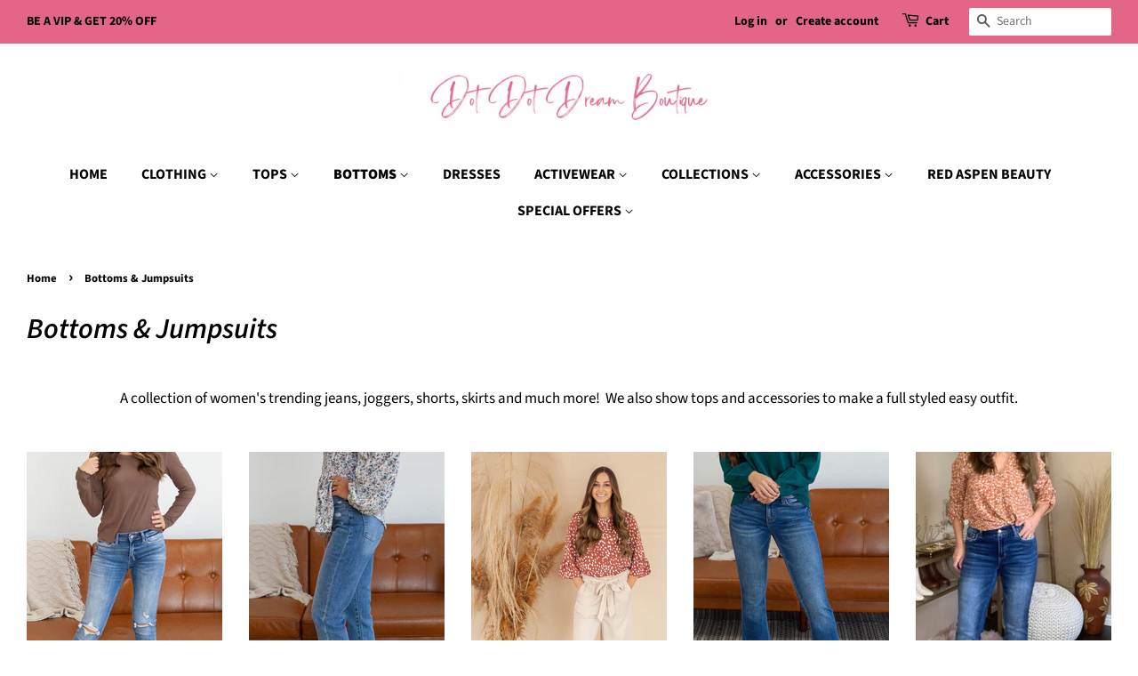

--- FILE ---
content_type: text/html; charset=utf-8
request_url: https://dotdotdream.com/collections/bottoms
body_size: 23502
content:
<!doctype html>
<html class="no-js">
<head>
  <meta name="facebook-domain-verification" content="y06cm9gkczshdrdjus6tjbmy8gxohn" />
  <!-- Hotjar Tracking Code for https://www.dotdotdream.com -->
<script>
    (function(h,o,t,j,a,r){
        h.hj=h.hj||function(){(h.hj.q=h.hj.q||[]).push(arguments)};
        h._hjSettings={hjid:1720359,hjsv:6};
        a=o.getElementsByTagName('head')[0];
        r=o.createElement('script');r.async=1;
        r.src=t+h._hjSettings.hjid+j+h._hjSettings.hjsv;
        a.appendChild(r);
    })(window,document,'https://static.hotjar.com/c/hotjar-','.js?sv=');
</script>
<meta name="p:domain_verify" content="9dea2ad6c97e895fc088c135393554d2"/>
  <!-- Basic page needs ================================================== -->
  <meta charset="utf-8">
  <meta http-equiv="X-UA-Compatible" content="IE=edge,chrome=1">

  

  <!-- Title and description ================================================== -->
  <title>
  Bottoms &amp; Jumpsuits &ndash; Dot Dot Dream
  </title>

  
  <meta name="description" content="Our Favorite Bottoms. Jeans, leggings, floral joggers, track pants">
  

  <!-- Social meta ================================================== -->
  <!-- /snippets/social-meta-tags.liquid -->




<meta property="og:site_name" content="Dot Dot Dream">
<meta property="og:url" content="https://dotdotdream.com/collections/bottoms">
<meta property="og:title" content="Bottoms & Jumpsuits">
<meta property="og:type" content="product.group">
<meta property="og:description" content="Our Favorite Bottoms. Jeans, leggings, floral joggers, track pants">

<meta property="og:image" content="http://dotdotdream.com/cdn/shop/collections/imagejpg_1200x1200.png?v=1755020369">
<meta property="og:image:secure_url" content="https://dotdotdream.com/cdn/shop/collections/imagejpg_1200x1200.png?v=1755020369">


<meta name="twitter:card" content="summary_large_image">
<meta name="twitter:title" content="Bottoms & Jumpsuits">
<meta name="twitter:description" content="Our Favorite Bottoms. Jeans, leggings, floral joggers, track pants">


  <!-- Helpers ================================================== -->
  <link rel="canonical" href="https://dotdotdream.com/collections/bottoms">
  <meta name="viewport" content="width=device-width,initial-scale=1">
  <meta name="theme-color" content="#e36689">

  <!-- CSS ================================================== -->
  <link href="//dotdotdream.com/cdn/shop/t/3/assets/timber.scss.css?v=11963596703542334011768089269" rel="stylesheet" type="text/css" media="all" />
  <link href="//dotdotdream.com/cdn/shop/t/3/assets/theme.scss.css?v=45414059288149641871768089270" rel="stylesheet" type="text/css" media="all" />

  <script>
    window.theme = window.theme || {};

    var theme = {
      strings: {
        addToCart: "Add to Cart",
        soldOut: "Sold Out",
        unavailable: "Unavailable",
        zoomClose: "Close (Esc)",
        zoomPrev: "Previous (Left arrow key)",
        zoomNext: "Next (Right arrow key)",
        addressError: "Error looking up that address",
        addressNoResults: "No results for that address",
        addressQueryLimit: "You have exceeded the Google API usage limit. Consider upgrading to a \u003ca href=\"https:\/\/developers.google.com\/maps\/premium\/usage-limits\"\u003ePremium Plan\u003c\/a\u003e.",
        authError: "There was a problem authenticating your Google Maps API Key."
      },
      settings: {
        // Adding some settings to allow the editor to update correctly when they are changed
        enableWideLayout: true,
        typeAccentTransform: false,
        typeAccentSpacing: false,
        baseFontSize: '17px',
        headerBaseFontSize: '32px',
        accentFontSize: '16px'
      },
      variables: {
        mediaQueryMedium: 'screen and (max-width: 768px)',
        bpSmall: false
      },
      moneyFormat: "${{amount}}"
    }

    document.documentElement.className = document.documentElement.className.replace('no-js', 'supports-js');
  </script>

  <!-- Header hook for plugins ================================================== -->
  <script>window.performance && window.performance.mark && window.performance.mark('shopify.content_for_header.start');</script><meta name="google-site-verification" content="YWa3-m24cDZWW8WGt0_tIxQIPoFrxRpSuVdWni2UU70">
<meta id="shopify-digital-wallet" name="shopify-digital-wallet" content="/1486913648/digital_wallets/dialog">
<meta name="shopify-checkout-api-token" content="29482c858a1e5c657422c9fe4d3cb16c">
<meta id="in-context-paypal-metadata" data-shop-id="1486913648" data-venmo-supported="false" data-environment="production" data-locale="en_US" data-paypal-v4="true" data-currency="USD">
<link rel="alternate" type="application/atom+xml" title="Feed" href="/collections/bottoms.atom" />
<link rel="next" href="/collections/bottoms?page=2">
<link rel="alternate" type="application/json+oembed" href="https://dotdotdream.com/collections/bottoms.oembed">
<script async="async" src="/checkouts/internal/preloads.js?locale=en-US"></script>
<link rel="preconnect" href="https://shop.app" crossorigin="anonymous">
<script async="async" src="https://shop.app/checkouts/internal/preloads.js?locale=en-US&shop_id=1486913648" crossorigin="anonymous"></script>
<script id="apple-pay-shop-capabilities" type="application/json">{"shopId":1486913648,"countryCode":"US","currencyCode":"USD","merchantCapabilities":["supports3DS"],"merchantId":"gid:\/\/shopify\/Shop\/1486913648","merchantName":"Dot Dot Dream","requiredBillingContactFields":["postalAddress","email"],"requiredShippingContactFields":["postalAddress","email"],"shippingType":"shipping","supportedNetworks":["visa","masterCard","amex","discover","elo","jcb"],"total":{"type":"pending","label":"Dot Dot Dream","amount":"1.00"},"shopifyPaymentsEnabled":true,"supportsSubscriptions":true}</script>
<script id="shopify-features" type="application/json">{"accessToken":"29482c858a1e5c657422c9fe4d3cb16c","betas":["rich-media-storefront-analytics"],"domain":"dotdotdream.com","predictiveSearch":true,"shopId":1486913648,"locale":"en"}</script>
<script>var Shopify = Shopify || {};
Shopify.shop = "dot-dot-dream.myshopify.com";
Shopify.locale = "en";
Shopify.currency = {"active":"USD","rate":"1.0"};
Shopify.country = "US";
Shopify.theme = {"name":"Minimal with Installments message","id":120708235350,"schema_name":"Minimal","schema_version":"10.1.2","theme_store_id":380,"role":"main"};
Shopify.theme.handle = "null";
Shopify.theme.style = {"id":null,"handle":null};
Shopify.cdnHost = "dotdotdream.com/cdn";
Shopify.routes = Shopify.routes || {};
Shopify.routes.root = "/";</script>
<script type="module">!function(o){(o.Shopify=o.Shopify||{}).modules=!0}(window);</script>
<script>!function(o){function n(){var o=[];function n(){o.push(Array.prototype.slice.apply(arguments))}return n.q=o,n}var t=o.Shopify=o.Shopify||{};t.loadFeatures=n(),t.autoloadFeatures=n()}(window);</script>
<script>
  window.ShopifyPay = window.ShopifyPay || {};
  window.ShopifyPay.apiHost = "shop.app\/pay";
  window.ShopifyPay.redirectState = null;
</script>
<script id="shop-js-analytics" type="application/json">{"pageType":"collection"}</script>
<script defer="defer" async type="module" src="//dotdotdream.com/cdn/shopifycloud/shop-js/modules/v2/client.init-shop-cart-sync_BT-GjEfc.en.esm.js"></script>
<script defer="defer" async type="module" src="//dotdotdream.com/cdn/shopifycloud/shop-js/modules/v2/chunk.common_D58fp_Oc.esm.js"></script>
<script defer="defer" async type="module" src="//dotdotdream.com/cdn/shopifycloud/shop-js/modules/v2/chunk.modal_xMitdFEc.esm.js"></script>
<script type="module">
  await import("//dotdotdream.com/cdn/shopifycloud/shop-js/modules/v2/client.init-shop-cart-sync_BT-GjEfc.en.esm.js");
await import("//dotdotdream.com/cdn/shopifycloud/shop-js/modules/v2/chunk.common_D58fp_Oc.esm.js");
await import("//dotdotdream.com/cdn/shopifycloud/shop-js/modules/v2/chunk.modal_xMitdFEc.esm.js");

  window.Shopify.SignInWithShop?.initShopCartSync?.({"fedCMEnabled":true,"windoidEnabled":true});

</script>
<script>
  window.Shopify = window.Shopify || {};
  if (!window.Shopify.featureAssets) window.Shopify.featureAssets = {};
  window.Shopify.featureAssets['shop-js'] = {"shop-cart-sync":["modules/v2/client.shop-cart-sync_DZOKe7Ll.en.esm.js","modules/v2/chunk.common_D58fp_Oc.esm.js","modules/v2/chunk.modal_xMitdFEc.esm.js"],"init-fed-cm":["modules/v2/client.init-fed-cm_B6oLuCjv.en.esm.js","modules/v2/chunk.common_D58fp_Oc.esm.js","modules/v2/chunk.modal_xMitdFEc.esm.js"],"shop-cash-offers":["modules/v2/client.shop-cash-offers_D2sdYoxE.en.esm.js","modules/v2/chunk.common_D58fp_Oc.esm.js","modules/v2/chunk.modal_xMitdFEc.esm.js"],"shop-login-button":["modules/v2/client.shop-login-button_QeVjl5Y3.en.esm.js","modules/v2/chunk.common_D58fp_Oc.esm.js","modules/v2/chunk.modal_xMitdFEc.esm.js"],"pay-button":["modules/v2/client.pay-button_DXTOsIq6.en.esm.js","modules/v2/chunk.common_D58fp_Oc.esm.js","modules/v2/chunk.modal_xMitdFEc.esm.js"],"shop-button":["modules/v2/client.shop-button_DQZHx9pm.en.esm.js","modules/v2/chunk.common_D58fp_Oc.esm.js","modules/v2/chunk.modal_xMitdFEc.esm.js"],"avatar":["modules/v2/client.avatar_BTnouDA3.en.esm.js"],"init-windoid":["modules/v2/client.init-windoid_CR1B-cfM.en.esm.js","modules/v2/chunk.common_D58fp_Oc.esm.js","modules/v2/chunk.modal_xMitdFEc.esm.js"],"init-shop-for-new-customer-accounts":["modules/v2/client.init-shop-for-new-customer-accounts_C_vY_xzh.en.esm.js","modules/v2/client.shop-login-button_QeVjl5Y3.en.esm.js","modules/v2/chunk.common_D58fp_Oc.esm.js","modules/v2/chunk.modal_xMitdFEc.esm.js"],"init-shop-email-lookup-coordinator":["modules/v2/client.init-shop-email-lookup-coordinator_BI7n9ZSv.en.esm.js","modules/v2/chunk.common_D58fp_Oc.esm.js","modules/v2/chunk.modal_xMitdFEc.esm.js"],"init-shop-cart-sync":["modules/v2/client.init-shop-cart-sync_BT-GjEfc.en.esm.js","modules/v2/chunk.common_D58fp_Oc.esm.js","modules/v2/chunk.modal_xMitdFEc.esm.js"],"shop-toast-manager":["modules/v2/client.shop-toast-manager_DiYdP3xc.en.esm.js","modules/v2/chunk.common_D58fp_Oc.esm.js","modules/v2/chunk.modal_xMitdFEc.esm.js"],"init-customer-accounts":["modules/v2/client.init-customer-accounts_D9ZNqS-Q.en.esm.js","modules/v2/client.shop-login-button_QeVjl5Y3.en.esm.js","modules/v2/chunk.common_D58fp_Oc.esm.js","modules/v2/chunk.modal_xMitdFEc.esm.js"],"init-customer-accounts-sign-up":["modules/v2/client.init-customer-accounts-sign-up_iGw4briv.en.esm.js","modules/v2/client.shop-login-button_QeVjl5Y3.en.esm.js","modules/v2/chunk.common_D58fp_Oc.esm.js","modules/v2/chunk.modal_xMitdFEc.esm.js"],"shop-follow-button":["modules/v2/client.shop-follow-button_CqMgW2wH.en.esm.js","modules/v2/chunk.common_D58fp_Oc.esm.js","modules/v2/chunk.modal_xMitdFEc.esm.js"],"checkout-modal":["modules/v2/client.checkout-modal_xHeaAweL.en.esm.js","modules/v2/chunk.common_D58fp_Oc.esm.js","modules/v2/chunk.modal_xMitdFEc.esm.js"],"shop-login":["modules/v2/client.shop-login_D91U-Q7h.en.esm.js","modules/v2/chunk.common_D58fp_Oc.esm.js","modules/v2/chunk.modal_xMitdFEc.esm.js"],"lead-capture":["modules/v2/client.lead-capture_BJmE1dJe.en.esm.js","modules/v2/chunk.common_D58fp_Oc.esm.js","modules/v2/chunk.modal_xMitdFEc.esm.js"],"payment-terms":["modules/v2/client.payment-terms_Ci9AEqFq.en.esm.js","modules/v2/chunk.common_D58fp_Oc.esm.js","modules/v2/chunk.modal_xMitdFEc.esm.js"]};
</script>
<script>(function() {
  var isLoaded = false;
  function asyncLoad() {
    if (isLoaded) return;
    isLoaded = true;
    var urls = ["https:\/\/chimpstatic.com\/mcjs-connected\/js\/users\/a96b9e62d197fa9c9a78ee255\/ccb6bb79eabaf71e40a8dfc1c.js?shop=dot-dot-dream.myshopify.com","https:\/\/static.klaviyo.com\/onsite\/js\/klaviyo.js?company_id=Wue2Kt\u0026shop=dot-dot-dream.myshopify.com","https:\/\/static.klaviyo.com\/onsite\/js\/klaviyo.js?company_id=Wue2Kt\u0026shop=dot-dot-dream.myshopify.com","\/\/cdn.shopify.com\/proxy\/5985de0de9bb8acc9a4cd9058403b7434c61305a61075563f78778a069030744\/static.cdn.printful.com\/static\/js\/external\/shopify-product-customizer.js?v=0.28\u0026shop=dot-dot-dream.myshopify.com\u0026sp-cache-control=cHVibGljLCBtYXgtYWdlPTkwMA","https:\/\/cdn.nfcube.com\/instafeed-01dc72eff890a6004f9d86b346c46198.js?shop=dot-dot-dream.myshopify.com","https:\/\/d1639lhkj5l89m.cloudfront.net\/js\/storefront\/uppromote.js?shop=dot-dot-dream.myshopify.com","https:\/\/cdn.hextom.com\/js\/freeshippingbar.js?shop=dot-dot-dream.myshopify.com","https:\/\/gcdn.incartupsell.com\/ggcih-xo-aJbJY3E6iGa6JMtPG.js?c=1765851362\u0026shop=dot-dot-dream.myshopify.com"];
    for (var i = 0; i < urls.length; i++) {
      var s = document.createElement('script');
      s.type = 'text/javascript';
      s.async = true;
      s.src = urls[i];
      var x = document.getElementsByTagName('script')[0];
      x.parentNode.insertBefore(s, x);
    }
  };
  if(window.attachEvent) {
    window.attachEvent('onload', asyncLoad);
  } else {
    window.addEventListener('load', asyncLoad, false);
  }
})();</script>
<script id="__st">var __st={"a":1486913648,"offset":-25200,"reqid":"56c7b6bf-5f5b-46c6-bca5-20a36e26d28c-1769233376","pageurl":"dotdotdream.com\/collections\/bottoms","u":"e9c7cbe6cea7","p":"collection","rtyp":"collection","rid":72264810608};</script>
<script>window.ShopifyPaypalV4VisibilityTracking = true;</script>
<script id="captcha-bootstrap">!function(){'use strict';const t='contact',e='account',n='new_comment',o=[[t,t],['blogs',n],['comments',n],[t,'customer']],c=[[e,'customer_login'],[e,'guest_login'],[e,'recover_customer_password'],[e,'create_customer']],r=t=>t.map((([t,e])=>`form[action*='/${t}']:not([data-nocaptcha='true']) input[name='form_type'][value='${e}']`)).join(','),a=t=>()=>t?[...document.querySelectorAll(t)].map((t=>t.form)):[];function s(){const t=[...o],e=r(t);return a(e)}const i='password',u='form_key',d=['recaptcha-v3-token','g-recaptcha-response','h-captcha-response',i],f=()=>{try{return window.sessionStorage}catch{return}},m='__shopify_v',_=t=>t.elements[u];function p(t,e,n=!1){try{const o=window.sessionStorage,c=JSON.parse(o.getItem(e)),{data:r}=function(t){const{data:e,action:n}=t;return t[m]||n?{data:e,action:n}:{data:t,action:n}}(c);for(const[e,n]of Object.entries(r))t.elements[e]&&(t.elements[e].value=n);n&&o.removeItem(e)}catch(o){console.error('form repopulation failed',{error:o})}}const l='form_type',E='cptcha';function T(t){t.dataset[E]=!0}const w=window,h=w.document,L='Shopify',v='ce_forms',y='captcha';let A=!1;((t,e)=>{const n=(g='f06e6c50-85a8-45c8-87d0-21a2b65856fe',I='https://cdn.shopify.com/shopifycloud/storefront-forms-hcaptcha/ce_storefront_forms_captcha_hcaptcha.v1.5.2.iife.js',D={infoText:'Protected by hCaptcha',privacyText:'Privacy',termsText:'Terms'},(t,e,n)=>{const o=w[L][v],c=o.bindForm;if(c)return c(t,g,e,D).then(n);var r;o.q.push([[t,g,e,D],n]),r=I,A||(h.body.append(Object.assign(h.createElement('script'),{id:'captcha-provider',async:!0,src:r})),A=!0)});var g,I,D;w[L]=w[L]||{},w[L][v]=w[L][v]||{},w[L][v].q=[],w[L][y]=w[L][y]||{},w[L][y].protect=function(t,e){n(t,void 0,e),T(t)},Object.freeze(w[L][y]),function(t,e,n,w,h,L){const[v,y,A,g]=function(t,e,n){const i=e?o:[],u=t?c:[],d=[...i,...u],f=r(d),m=r(i),_=r(d.filter((([t,e])=>n.includes(e))));return[a(f),a(m),a(_),s()]}(w,h,L),I=t=>{const e=t.target;return e instanceof HTMLFormElement?e:e&&e.form},D=t=>v().includes(t);t.addEventListener('submit',(t=>{const e=I(t);if(!e)return;const n=D(e)&&!e.dataset.hcaptchaBound&&!e.dataset.recaptchaBound,o=_(e),c=g().includes(e)&&(!o||!o.value);(n||c)&&t.preventDefault(),c&&!n&&(function(t){try{if(!f())return;!function(t){const e=f();if(!e)return;const n=_(t);if(!n)return;const o=n.value;o&&e.removeItem(o)}(t);const e=Array.from(Array(32),(()=>Math.random().toString(36)[2])).join('');!function(t,e){_(t)||t.append(Object.assign(document.createElement('input'),{type:'hidden',name:u})),t.elements[u].value=e}(t,e),function(t,e){const n=f();if(!n)return;const o=[...t.querySelectorAll(`input[type='${i}']`)].map((({name:t})=>t)),c=[...d,...o],r={};for(const[a,s]of new FormData(t).entries())c.includes(a)||(r[a]=s);n.setItem(e,JSON.stringify({[m]:1,action:t.action,data:r}))}(t,e)}catch(e){console.error('failed to persist form',e)}}(e),e.submit())}));const S=(t,e)=>{t&&!t.dataset[E]&&(n(t,e.some((e=>e===t))),T(t))};for(const o of['focusin','change'])t.addEventListener(o,(t=>{const e=I(t);D(e)&&S(e,y())}));const B=e.get('form_key'),M=e.get(l),P=B&&M;t.addEventListener('DOMContentLoaded',(()=>{const t=y();if(P)for(const e of t)e.elements[l].value===M&&p(e,B);[...new Set([...A(),...v().filter((t=>'true'===t.dataset.shopifyCaptcha))])].forEach((e=>S(e,t)))}))}(h,new URLSearchParams(w.location.search),n,t,e,['guest_login'])})(!0,!0)}();</script>
<script integrity="sha256-4kQ18oKyAcykRKYeNunJcIwy7WH5gtpwJnB7kiuLZ1E=" data-source-attribution="shopify.loadfeatures" defer="defer" src="//dotdotdream.com/cdn/shopifycloud/storefront/assets/storefront/load_feature-a0a9edcb.js" crossorigin="anonymous"></script>
<script crossorigin="anonymous" defer="defer" src="//dotdotdream.com/cdn/shopifycloud/storefront/assets/shopify_pay/storefront-65b4c6d7.js?v=20250812"></script>
<script data-source-attribution="shopify.dynamic_checkout.dynamic.init">var Shopify=Shopify||{};Shopify.PaymentButton=Shopify.PaymentButton||{isStorefrontPortableWallets:!0,init:function(){window.Shopify.PaymentButton.init=function(){};var t=document.createElement("script");t.src="https://dotdotdream.com/cdn/shopifycloud/portable-wallets/latest/portable-wallets.en.js",t.type="module",document.head.appendChild(t)}};
</script>
<script data-source-attribution="shopify.dynamic_checkout.buyer_consent">
  function portableWalletsHideBuyerConsent(e){var t=document.getElementById("shopify-buyer-consent"),n=document.getElementById("shopify-subscription-policy-button");t&&n&&(t.classList.add("hidden"),t.setAttribute("aria-hidden","true"),n.removeEventListener("click",e))}function portableWalletsShowBuyerConsent(e){var t=document.getElementById("shopify-buyer-consent"),n=document.getElementById("shopify-subscription-policy-button");t&&n&&(t.classList.remove("hidden"),t.removeAttribute("aria-hidden"),n.addEventListener("click",e))}window.Shopify?.PaymentButton&&(window.Shopify.PaymentButton.hideBuyerConsent=portableWalletsHideBuyerConsent,window.Shopify.PaymentButton.showBuyerConsent=portableWalletsShowBuyerConsent);
</script>
<script data-source-attribution="shopify.dynamic_checkout.cart.bootstrap">document.addEventListener("DOMContentLoaded",(function(){function t(){return document.querySelector("shopify-accelerated-checkout-cart, shopify-accelerated-checkout")}if(t())Shopify.PaymentButton.init();else{new MutationObserver((function(e,n){t()&&(Shopify.PaymentButton.init(),n.disconnect())})).observe(document.body,{childList:!0,subtree:!0})}}));
</script>
<link id="shopify-accelerated-checkout-styles" rel="stylesheet" media="screen" href="https://dotdotdream.com/cdn/shopifycloud/portable-wallets/latest/accelerated-checkout-backwards-compat.css" crossorigin="anonymous">
<style id="shopify-accelerated-checkout-cart">
        #shopify-buyer-consent {
  margin-top: 1em;
  display: inline-block;
  width: 100%;
}

#shopify-buyer-consent.hidden {
  display: none;
}

#shopify-subscription-policy-button {
  background: none;
  border: none;
  padding: 0;
  text-decoration: underline;
  font-size: inherit;
  cursor: pointer;
}

#shopify-subscription-policy-button::before {
  box-shadow: none;
}

      </style>

<script>window.performance && window.performance.mark && window.performance.mark('shopify.content_for_header.end');</script>

  <script src="//dotdotdream.com/cdn/shop/t/3/assets/jquery-2.2.3.min.js?v=58211863146907186831637523068" type="text/javascript"></script>

  <script src="//dotdotdream.com/cdn/shop/t/3/assets/lazysizes.min.js?v=155223123402716617051637523068" async="async"></script>

  
  
<meta name="p:domain_verify" content="09fe312e1f5467debf16bb5b1ff8cfb8"/>




<link href="https://monorail-edge.shopifysvc.com" rel="dns-prefetch">
<script>(function(){if ("sendBeacon" in navigator && "performance" in window) {try {var session_token_from_headers = performance.getEntriesByType('navigation')[0].serverTiming.find(x => x.name == '_s').description;} catch {var session_token_from_headers = undefined;}var session_cookie_matches = document.cookie.match(/_shopify_s=([^;]*)/);var session_token_from_cookie = session_cookie_matches && session_cookie_matches.length === 2 ? session_cookie_matches[1] : "";var session_token = session_token_from_headers || session_token_from_cookie || "";function handle_abandonment_event(e) {var entries = performance.getEntries().filter(function(entry) {return /monorail-edge.shopifysvc.com/.test(entry.name);});if (!window.abandonment_tracked && entries.length === 0) {window.abandonment_tracked = true;var currentMs = Date.now();var navigation_start = performance.timing.navigationStart;var payload = {shop_id: 1486913648,url: window.location.href,navigation_start,duration: currentMs - navigation_start,session_token,page_type: "collection"};window.navigator.sendBeacon("https://monorail-edge.shopifysvc.com/v1/produce", JSON.stringify({schema_id: "online_store_buyer_site_abandonment/1.1",payload: payload,metadata: {event_created_at_ms: currentMs,event_sent_at_ms: currentMs}}));}}window.addEventListener('pagehide', handle_abandonment_event);}}());</script>
<script id="web-pixels-manager-setup">(function e(e,d,r,n,o){if(void 0===o&&(o={}),!Boolean(null===(a=null===(i=window.Shopify)||void 0===i?void 0:i.analytics)||void 0===a?void 0:a.replayQueue)){var i,a;window.Shopify=window.Shopify||{};var t=window.Shopify;t.analytics=t.analytics||{};var s=t.analytics;s.replayQueue=[],s.publish=function(e,d,r){return s.replayQueue.push([e,d,r]),!0};try{self.performance.mark("wpm:start")}catch(e){}var l=function(){var e={modern:/Edge?\/(1{2}[4-9]|1[2-9]\d|[2-9]\d{2}|\d{4,})\.\d+(\.\d+|)|Firefox\/(1{2}[4-9]|1[2-9]\d|[2-9]\d{2}|\d{4,})\.\d+(\.\d+|)|Chrom(ium|e)\/(9{2}|\d{3,})\.\d+(\.\d+|)|(Maci|X1{2}).+ Version\/(15\.\d+|(1[6-9]|[2-9]\d|\d{3,})\.\d+)([,.]\d+|)( \(\w+\)|)( Mobile\/\w+|) Safari\/|Chrome.+OPR\/(9{2}|\d{3,})\.\d+\.\d+|(CPU[ +]OS|iPhone[ +]OS|CPU[ +]iPhone|CPU IPhone OS|CPU iPad OS)[ +]+(15[._]\d+|(1[6-9]|[2-9]\d|\d{3,})[._]\d+)([._]\d+|)|Android:?[ /-](13[3-9]|1[4-9]\d|[2-9]\d{2}|\d{4,})(\.\d+|)(\.\d+|)|Android.+Firefox\/(13[5-9]|1[4-9]\d|[2-9]\d{2}|\d{4,})\.\d+(\.\d+|)|Android.+Chrom(ium|e)\/(13[3-9]|1[4-9]\d|[2-9]\d{2}|\d{4,})\.\d+(\.\d+|)|SamsungBrowser\/([2-9]\d|\d{3,})\.\d+/,legacy:/Edge?\/(1[6-9]|[2-9]\d|\d{3,})\.\d+(\.\d+|)|Firefox\/(5[4-9]|[6-9]\d|\d{3,})\.\d+(\.\d+|)|Chrom(ium|e)\/(5[1-9]|[6-9]\d|\d{3,})\.\d+(\.\d+|)([\d.]+$|.*Safari\/(?![\d.]+ Edge\/[\d.]+$))|(Maci|X1{2}).+ Version\/(10\.\d+|(1[1-9]|[2-9]\d|\d{3,})\.\d+)([,.]\d+|)( \(\w+\)|)( Mobile\/\w+|) Safari\/|Chrome.+OPR\/(3[89]|[4-9]\d|\d{3,})\.\d+\.\d+|(CPU[ +]OS|iPhone[ +]OS|CPU[ +]iPhone|CPU IPhone OS|CPU iPad OS)[ +]+(10[._]\d+|(1[1-9]|[2-9]\d|\d{3,})[._]\d+)([._]\d+|)|Android:?[ /-](13[3-9]|1[4-9]\d|[2-9]\d{2}|\d{4,})(\.\d+|)(\.\d+|)|Mobile Safari.+OPR\/([89]\d|\d{3,})\.\d+\.\d+|Android.+Firefox\/(13[5-9]|1[4-9]\d|[2-9]\d{2}|\d{4,})\.\d+(\.\d+|)|Android.+Chrom(ium|e)\/(13[3-9]|1[4-9]\d|[2-9]\d{2}|\d{4,})\.\d+(\.\d+|)|Android.+(UC? ?Browser|UCWEB|U3)[ /]?(15\.([5-9]|\d{2,})|(1[6-9]|[2-9]\d|\d{3,})\.\d+)\.\d+|SamsungBrowser\/(5\.\d+|([6-9]|\d{2,})\.\d+)|Android.+MQ{2}Browser\/(14(\.(9|\d{2,})|)|(1[5-9]|[2-9]\d|\d{3,})(\.\d+|))(\.\d+|)|K[Aa][Ii]OS\/(3\.\d+|([4-9]|\d{2,})\.\d+)(\.\d+|)/},d=e.modern,r=e.legacy,n=navigator.userAgent;return n.match(d)?"modern":n.match(r)?"legacy":"unknown"}(),u="modern"===l?"modern":"legacy",c=(null!=n?n:{modern:"",legacy:""})[u],f=function(e){return[e.baseUrl,"/wpm","/b",e.hashVersion,"modern"===e.buildTarget?"m":"l",".js"].join("")}({baseUrl:d,hashVersion:r,buildTarget:u}),m=function(e){var d=e.version,r=e.bundleTarget,n=e.surface,o=e.pageUrl,i=e.monorailEndpoint;return{emit:function(e){var a=e.status,t=e.errorMsg,s=(new Date).getTime(),l=JSON.stringify({metadata:{event_sent_at_ms:s},events:[{schema_id:"web_pixels_manager_load/3.1",payload:{version:d,bundle_target:r,page_url:o,status:a,surface:n,error_msg:t},metadata:{event_created_at_ms:s}}]});if(!i)return console&&console.warn&&console.warn("[Web Pixels Manager] No Monorail endpoint provided, skipping logging."),!1;try{return self.navigator.sendBeacon.bind(self.navigator)(i,l)}catch(e){}var u=new XMLHttpRequest;try{return u.open("POST",i,!0),u.setRequestHeader("Content-Type","text/plain"),u.send(l),!0}catch(e){return console&&console.warn&&console.warn("[Web Pixels Manager] Got an unhandled error while logging to Monorail."),!1}}}}({version:r,bundleTarget:l,surface:e.surface,pageUrl:self.location.href,monorailEndpoint:e.monorailEndpoint});try{o.browserTarget=l,function(e){var d=e.src,r=e.async,n=void 0===r||r,o=e.onload,i=e.onerror,a=e.sri,t=e.scriptDataAttributes,s=void 0===t?{}:t,l=document.createElement("script"),u=document.querySelector("head"),c=document.querySelector("body");if(l.async=n,l.src=d,a&&(l.integrity=a,l.crossOrigin="anonymous"),s)for(var f in s)if(Object.prototype.hasOwnProperty.call(s,f))try{l.dataset[f]=s[f]}catch(e){}if(o&&l.addEventListener("load",o),i&&l.addEventListener("error",i),u)u.appendChild(l);else{if(!c)throw new Error("Did not find a head or body element to append the script");c.appendChild(l)}}({src:f,async:!0,onload:function(){if(!function(){var e,d;return Boolean(null===(d=null===(e=window.Shopify)||void 0===e?void 0:e.analytics)||void 0===d?void 0:d.initialized)}()){var d=window.webPixelsManager.init(e)||void 0;if(d){var r=window.Shopify.analytics;r.replayQueue.forEach((function(e){var r=e[0],n=e[1],o=e[2];d.publishCustomEvent(r,n,o)})),r.replayQueue=[],r.publish=d.publishCustomEvent,r.visitor=d.visitor,r.initialized=!0}}},onerror:function(){return m.emit({status:"failed",errorMsg:"".concat(f," has failed to load")})},sri:function(e){var d=/^sha384-[A-Za-z0-9+/=]+$/;return"string"==typeof e&&d.test(e)}(c)?c:"",scriptDataAttributes:o}),m.emit({status:"loading"})}catch(e){m.emit({status:"failed",errorMsg:(null==e?void 0:e.message)||"Unknown error"})}}})({shopId: 1486913648,storefrontBaseUrl: "https://dotdotdream.com",extensionsBaseUrl: "https://extensions.shopifycdn.com/cdn/shopifycloud/web-pixels-manager",monorailEndpoint: "https://monorail-edge.shopifysvc.com/unstable/produce_batch",surface: "storefront-renderer",enabledBetaFlags: ["2dca8a86"],webPixelsConfigList: [{"id":"2064843064","configuration":"{\"shopId\":\"11215\",\"env\":\"production\",\"metaData\":\"[]\"}","eventPayloadVersion":"v1","runtimeContext":"STRICT","scriptVersion":"c5d4d7bbb4a4a4292a8a7b5334af7e3d","type":"APP","apiClientId":2773553,"privacyPurposes":[],"dataSharingAdjustments":{"protectedCustomerApprovalScopes":["read_customer_address","read_customer_email","read_customer_name","read_customer_personal_data","read_customer_phone"]}},{"id":"1097498936","configuration":"{\"config\":\"{\\\"pixel_id\\\":\\\"G-F5W74XSBT1\\\",\\\"target_country\\\":\\\"US\\\",\\\"gtag_events\\\":[{\\\"type\\\":\\\"begin_checkout\\\",\\\"action_label\\\":\\\"G-F5W74XSBT1\\\"},{\\\"type\\\":\\\"search\\\",\\\"action_label\\\":\\\"G-F5W74XSBT1\\\"},{\\\"type\\\":\\\"view_item\\\",\\\"action_label\\\":\\\"G-F5W74XSBT1\\\"},{\\\"type\\\":\\\"purchase\\\",\\\"action_label\\\":\\\"G-F5W74XSBT1\\\"},{\\\"type\\\":\\\"page_view\\\",\\\"action_label\\\":\\\"G-F5W74XSBT1\\\"},{\\\"type\\\":\\\"add_payment_info\\\",\\\"action_label\\\":\\\"G-F5W74XSBT1\\\"},{\\\"type\\\":\\\"add_to_cart\\\",\\\"action_label\\\":\\\"G-F5W74XSBT1\\\"}],\\\"enable_monitoring_mode\\\":false}\"}","eventPayloadVersion":"v1","runtimeContext":"OPEN","scriptVersion":"b2a88bafab3e21179ed38636efcd8a93","type":"APP","apiClientId":1780363,"privacyPurposes":[],"dataSharingAdjustments":{"protectedCustomerApprovalScopes":["read_customer_address","read_customer_email","read_customer_name","read_customer_personal_data","read_customer_phone"]}},{"id":"361496888","configuration":"{\"pixel_id\":\"937814293277115\",\"pixel_type\":\"facebook_pixel\",\"metaapp_system_user_token\":\"-\"}","eventPayloadVersion":"v1","runtimeContext":"OPEN","scriptVersion":"ca16bc87fe92b6042fbaa3acc2fbdaa6","type":"APP","apiClientId":2329312,"privacyPurposes":["ANALYTICS","MARKETING","SALE_OF_DATA"],"dataSharingAdjustments":{"protectedCustomerApprovalScopes":["read_customer_address","read_customer_email","read_customer_name","read_customer_personal_data","read_customer_phone"]}},{"id":"172294456","configuration":"{\"tagID\":\"2612655126898\"}","eventPayloadVersion":"v1","runtimeContext":"STRICT","scriptVersion":"18031546ee651571ed29edbe71a3550b","type":"APP","apiClientId":3009811,"privacyPurposes":["ANALYTICS","MARKETING","SALE_OF_DATA"],"dataSharingAdjustments":{"protectedCustomerApprovalScopes":["read_customer_address","read_customer_email","read_customer_name","read_customer_personal_data","read_customer_phone"]}},{"id":"shopify-app-pixel","configuration":"{}","eventPayloadVersion":"v1","runtimeContext":"STRICT","scriptVersion":"0450","apiClientId":"shopify-pixel","type":"APP","privacyPurposes":["ANALYTICS","MARKETING"]},{"id":"shopify-custom-pixel","eventPayloadVersion":"v1","runtimeContext":"LAX","scriptVersion":"0450","apiClientId":"shopify-pixel","type":"CUSTOM","privacyPurposes":["ANALYTICS","MARKETING"]}],isMerchantRequest: false,initData: {"shop":{"name":"Dot Dot Dream","paymentSettings":{"currencyCode":"USD"},"myshopifyDomain":"dot-dot-dream.myshopify.com","countryCode":"US","storefrontUrl":"https:\/\/dotdotdream.com"},"customer":null,"cart":null,"checkout":null,"productVariants":[],"purchasingCompany":null},},"https://dotdotdream.com/cdn","fcfee988w5aeb613cpc8e4bc33m6693e112",{"modern":"","legacy":""},{"shopId":"1486913648","storefrontBaseUrl":"https:\/\/dotdotdream.com","extensionBaseUrl":"https:\/\/extensions.shopifycdn.com\/cdn\/shopifycloud\/web-pixels-manager","surface":"storefront-renderer","enabledBetaFlags":"[\"2dca8a86\"]","isMerchantRequest":"false","hashVersion":"fcfee988w5aeb613cpc8e4bc33m6693e112","publish":"custom","events":"[[\"page_viewed\",{}],[\"collection_viewed\",{\"collection\":{\"id\":\"72264810608\",\"title\":\"Bottoms \u0026 Jumpsuits\",\"productVariants\":[{\"price\":{\"amount\":72.0,\"currencyCode\":\"USD\"},\"product\":{\"title\":\"Flying Monkey Mid Rise Distressed Skinny Jeans\",\"vendor\":\"Dot Dot Dream\",\"id\":\"6793363980374\",\"untranslatedTitle\":\"Flying Monkey Mid Rise Distressed Skinny Jeans\",\"url\":\"\/products\/flying-monkey-mid-rise-distressed-skinny-jeans\",\"type\":\"Bottoms\"},\"id\":\"40005378867286\",\"image\":{\"src\":\"\/\/dotdotdream.com\/cdn\/shop\/products\/image_f191d7ba-7a81-4d93-ad59-fc98c889dcda.jpg?v=1668208758\"},\"sku\":\"F4165\",\"title\":\"3\/26 \/ Medium Denim\",\"untranslatedTitle\":\"3\/26 \/ Medium Denim\"},{\"price\":{\"amount\":59.0,\"currencyCode\":\"USD\"},\"product\":{\"title\":\"High Rise Straight Leg Distressed Jeans\",\"vendor\":\"Dot Dot Dream\",\"id\":\"6793354575958\",\"untranslatedTitle\":\"High Rise Straight Leg Distressed Jeans\",\"url\":\"\/products\/high-rise-straight-leg-distressed-jeans\",\"type\":\"Bottoms\"},\"id\":\"40005164531798\",\"image\":{\"src\":\"\/\/dotdotdream.com\/cdn\/shop\/products\/image_5f168c05-93f5-4438-ace7-689a593e1dd8.jpg?v=1668210785\"},\"sku\":\"V2820\",\"title\":\"3\/26 \/ Medium Denim\",\"untranslatedTitle\":\"3\/26 \/ Medium Denim\"},{\"price\":{\"amount\":42.0,\"currencyCode\":\"USD\"},\"product\":{\"title\":\"Talia Tencel Tie Waist Pants in Khaki\",\"vendor\":\"Dot Dot Dream\",\"id\":\"6542577107030\",\"untranslatedTitle\":\"Talia Tencel Tie Waist Pants in Khaki\",\"url\":\"\/products\/talia-tencel-tie-waist-pants-in-khaki\",\"type\":\"Bottoms\"},\"id\":\"39265256931414\",\"image\":{\"src\":\"\/\/dotdotdream.com\/cdn\/shop\/products\/ShopifySpring2021_20.png?v=1666710408\"},\"sku\":\"15E(4)-6445PJ-2\",\"title\":\"Small \/ Khaki\",\"untranslatedTitle\":\"Small \/ Khaki\"},{\"price\":{\"amount\":65.0,\"currencyCode\":\"USD\"},\"product\":{\"title\":\"Vervet Mid Rise Mini Flare Jeans\",\"vendor\":\"Dot Dot Dream\",\"id\":\"6793358737494\",\"untranslatedTitle\":\"Vervet Mid Rise Mini Flare Jeans\",\"url\":\"\/products\/vervet-mid-rise-mini-flare-jeans\",\"type\":\"Bottoms\"},\"id\":\"40005245993046\",\"image\":{\"src\":\"\/\/dotdotdream.com\/cdn\/shop\/products\/image_63a12629-44a2-4dd6-9b8c-7f70677e60d8.jpg?v=1685048199\"},\"sku\":\"T5349\",\"title\":\"3\/26 \/ Medium Denim\",\"untranslatedTitle\":\"3\/26 \/ Medium Denim\"},{\"price\":{\"amount\":72.0,\"currencyCode\":\"USD\"},\"product\":{\"title\":\"Flying Monkey Bootcut Jeans\",\"vendor\":\"Dot Dot Dream\",\"id\":\"6793365160022\",\"untranslatedTitle\":\"Flying Monkey Bootcut Jeans\",\"url\":\"\/products\/flying-monkey-bootcut-jeans\",\"type\":\"Bottoms\"},\"id\":\"40005422940246\",\"image\":{\"src\":\"\/\/dotdotdream.com\/cdn\/shop\/products\/image_a76d92e9-c778-4c89-8119-0448f994403e.jpg?v=1673651829\"},\"sku\":\"F4974\",\"title\":\"3\/26 \/ Medium Denim\",\"untranslatedTitle\":\"3\/26 \/ Medium Denim\"},{\"price\":{\"amount\":58.0,\"currencyCode\":\"USD\"},\"product\":{\"title\":\"Kan Can High Rise Skinny Jean in Black\",\"vendor\":\"Dot Dot Dream\",\"id\":\"6792925544534\",\"untranslatedTitle\":\"Kan Can High Rise Skinny Jean in Black\",\"url\":\"\/products\/kan-can-high-rise-skinny-jean-in-black\",\"type\":\"Bottoms\"},\"id\":\"40003501162582\",\"image\":{\"src\":\"\/\/dotdotdream.com\/cdn\/shop\/products\/image_378b74c8-0af4-48e8-a886-d34fc7a759a3.jpg?v=1668210996\"},\"sku\":\"KC7312BK\",\"title\":\"3\/25 \/ Black\",\"untranslatedTitle\":\"3\/25 \/ Black\"},{\"price\":{\"amount\":38.0,\"currencyCode\":\"USD\"},\"product\":{\"title\":\"Linen Cargo Pants in Mauve\",\"vendor\":\"Dot Dot Dream\",\"id\":\"6542537556054\",\"untranslatedTitle\":\"Linen Cargo Pants in Mauve\",\"url\":\"\/products\/linen-cargo-pants-in-mauve\",\"type\":\"Bottoms\"},\"id\":\"39265196081238\",\"image\":{\"src\":\"\/\/dotdotdream.com\/cdn\/shop\/products\/ShopifySpring2021_32.png?v=1651622666\"},\"sku\":\"FDLA-1-SM\",\"title\":\"Small \/ Mauve\",\"untranslatedTitle\":\"Small \/ Mauve\"},{\"price\":{\"amount\":58.0,\"currencyCode\":\"USD\"},\"product\":{\"title\":\"Kan Can Distressed Fringe Jeans\",\"vendor\":\"Dot Dot Dream\",\"id\":\"4326401146966\",\"untranslatedTitle\":\"Kan Can Distressed Fringe Jeans\",\"url\":\"\/products\/kan-can-distressed-fringe-jeans\",\"type\":\"Bottoms\"},\"id\":\"31047901970518\",\"image\":{\"src\":\"\/\/dotdotdream.com\/cdn\/shop\/products\/Shopify_8_24.png?v=1685046291\"},\"sku\":\"KC6204M-1\",\"title\":\"5\/26 \/ Medium Wash\",\"untranslatedTitle\":\"5\/26 \/ Medium Wash\"},{\"price\":{\"amount\":48.0,\"currencyCode\":\"USD\"},\"product\":{\"title\":\"Flare Jeans in Black\",\"vendor\":\"Dot Dot Dream\",\"id\":\"8038242877752\",\"untranslatedTitle\":\"Flare Jeans in Black\",\"url\":\"\/products\/pull-on-flare-jeans-in-black\",\"type\":\"Bottoms\"},\"id\":\"44198677020984\",\"image\":{\"src\":\"\/\/dotdotdream.com\/cdn\/shop\/products\/ShopifyFall2022_3.jpg?v=1672770187\"},\"sku\":\"JJ3025-BLK\",\"title\":\"Small \/ Black\",\"untranslatedTitle\":\"Small \/ Black\"},{\"price\":{\"amount\":38.0,\"currencyCode\":\"USD\"},\"product\":{\"title\":\"Linen Cargo Pants in Olive\",\"vendor\":\"Dot Dot Dream\",\"id\":\"6542535721046\",\"untranslatedTitle\":\"Linen Cargo Pants in Olive\",\"url\":\"\/products\/linen-cargo-pants\",\"type\":\"Bottoms\"},\"id\":\"39265191133270\",\"image\":{\"src\":\"\/\/dotdotdream.com\/cdn\/shop\/products\/ShopifySpring2021_47_b13f83e3-e5e3-4fa6-a917-7d80805959e9.png?v=1665773058\"},\"sku\":\"FDLA-1-SO\",\"title\":\"Small\",\"untranslatedTitle\":\"Small\"},{\"price\":{\"amount\":34.0,\"currencyCode\":\"USD\"},\"product\":{\"title\":\"Classic Chic Pants\",\"vendor\":\"Dot Dot Dream\",\"id\":\"6542624096342\",\"untranslatedTitle\":\"Classic Chic Pants\",\"url\":\"\/products\/classic-chic-pants\",\"type\":\"Bottoms\"},\"id\":\"39265315553366\",\"image\":{\"src\":\"\/\/dotdotdream.com\/cdn\/shop\/products\/ShopifySpring2021_15.png?v=1617336883\"},\"sku\":\"TB5690\",\"title\":\"Small \/ Black\",\"untranslatedTitle\":\"Small \/ Black\"},{\"price\":{\"amount\":42.0,\"currencyCode\":\"USD\"},\"product\":{\"title\":\"Chic Paperbag Pants in Chambray\",\"vendor\":\"Dot Dot Dream\",\"id\":\"6542553448534\",\"untranslatedTitle\":\"Chic Paperbag Pants in Chambray\",\"url\":\"\/products\/chic-paperbag-pants\",\"type\":\"Bottoms\"},\"id\":\"39265211449430\",\"image\":{\"src\":\"\/\/dotdotdream.com\/cdn\/shop\/products\/ShopifySpring2021_39.png?v=1617338509\"},\"sku\":\"WB5077-1\",\"title\":\"Small \/ Chambray Blue\",\"untranslatedTitle\":\"Small \/ Chambray Blue\"},{\"price\":{\"amount\":20.0,\"currencyCode\":\"USD\"},\"product\":{\"title\":\"Ultra Soft 5” Waist Leggings Reg-Plus sizes\",\"vendor\":\"Dot Dot Dream\",\"id\":\"1938197872726\",\"untranslatedTitle\":\"Ultra Soft 5” Waist Leggings Reg-Plus sizes\",\"url\":\"\/products\/high-waist-leggings-reg-plus-sizes\",\"type\":\"Bottoms\"},\"id\":\"19462403784790\",\"image\":{\"src\":\"\/\/dotdotdream.com\/cdn\/shop\/products\/Shopify_size_2_21.png?v=1685048038\"},\"sku\":\"LY5R-128-YOGA-1\",\"title\":\"One Size Reg S-L \/ Black\",\"untranslatedTitle\":\"One Size Reg S-L \/ Black\"},{\"price\":{\"amount\":36.95,\"currencyCode\":\"USD\"},\"product\":{\"title\":\"Modern Jumpsuit\",\"vendor\":\"Dot Dot Dream\",\"id\":\"4559603794006\",\"untranslatedTitle\":\"Modern Jumpsuit\",\"url\":\"\/products\/modern-jumpsuit\",\"type\":\"Bottoms\"},\"id\":\"31942264488022\",\"image\":{\"src\":\"\/\/dotdotdream.com\/cdn\/shop\/products\/Shopify12_81.png?v=1629845893\"},\"sku\":\"RP-1869AB-1\",\"title\":\"Small \/ Ash Grey\",\"untranslatedTitle\":\"Small \/ Ash Grey\"},{\"price\":{\"amount\":58.0,\"currencyCode\":\"USD\"},\"product\":{\"title\":\"Kan Can Jeans\",\"vendor\":\"Dot Dot Dream\",\"id\":\"4515707977814\",\"untranslatedTitle\":\"Kan Can Jeans\",\"url\":\"\/products\/kan-can-jeans\",\"type\":\"Bottoms\"},\"id\":\"31804329197654\",\"image\":{\"src\":\"\/\/dotdotdream.com\/cdn\/shop\/products\/Shopify_8_72.png?v=1582363822\"},\"sku\":\"KC6204D-1\",\"title\":\"5\/26 \/ Medium Dark Wash\",\"untranslatedTitle\":\"5\/26 \/ Medium Dark Wash\"},{\"price\":{\"amount\":42.0,\"currencyCode\":\"USD\"},\"product\":{\"title\":\"Monet Jumper\",\"vendor\":\"Dot Dot Dream\",\"id\":\"6764158124118\",\"untranslatedTitle\":\"Monet Jumper\",\"url\":\"\/products\/monet-jumper\",\"type\":\"Bottoms\"},\"id\":\"39861621096534\",\"image\":{\"src\":\"\/\/dotdotdream.com\/cdn\/shop\/products\/Shopify2022summer2_20.png?v=1665772996\"},\"sku\":\"P2247_41\",\"title\":\"Small \/ Charcoal\",\"untranslatedTitle\":\"Small \/ Charcoal\"},{\"price\":{\"amount\":42.0,\"currencyCode\":\"USD\"},\"product\":{\"title\":\"Talia Tencel Tie Waist Pants\",\"vendor\":\"Dot Dot Dream\",\"id\":\"6542563770454\",\"untranslatedTitle\":\"Talia Tencel Tie Waist Pants\",\"url\":\"\/products\/talia-tencel-tie-waist-pants\",\"type\":\"Bottoms\"},\"id\":\"39265239924822\",\"image\":{\"src\":\"\/\/dotdotdream.com\/cdn\/shop\/products\/Shopify20Spring2021_36.png?v=1617334121\"},\"sku\":\"15E(4)-6445PJ-1\",\"title\":\"Small \/ Blue\",\"untranslatedTitle\":\"Small \/ Blue\"},{\"price\":{\"amount\":38.0,\"currencyCode\":\"USD\"},\"product\":{\"title\":\"Animal Print Midi Skirt-Taupe\",\"vendor\":\"Dot Dot Dream\",\"id\":\"4572538601558\",\"untranslatedTitle\":\"Animal Print Midi Skirt-Taupe\",\"url\":\"\/products\/animal-print-midi-skirt-taupe\",\"type\":\"Dresses\"},\"id\":\"31997233397846\",\"image\":{\"src\":\"\/\/dotdotdream.com\/cdn\/shop\/products\/Shopify11_49.png?v=1591545400\"},\"sku\":\"JS91148\",\"title\":\"Small \/ Taupe\",\"untranslatedTitle\":\"Small \/ Taupe\"},{\"price\":{\"amount\":40.0,\"currencyCode\":\"USD\"},\"product\":{\"title\":\"Take me anywhere Jumpsuit\",\"vendor\":\"Dot Dot Dream\",\"id\":\"4712537948246\",\"untranslatedTitle\":\"Take me anywhere Jumpsuit\",\"url\":\"\/products\/take-me-anywhere-jumpsuit\",\"type\":\"Bottoms\"},\"id\":\"32552971042902\",\"image\":{\"src\":\"\/\/dotdotdream.com\/cdn\/shop\/products\/Shopify12_68.png?v=1591745653\"},\"sku\":\"LP1882-BLK-1\",\"title\":\"Small \/ Black\",\"untranslatedTitle\":\"Small \/ Black\"},{\"price\":{\"amount\":38.0,\"currencyCode\":\"USD\"},\"product\":{\"title\":\"Animal Print Midi Skirt-Black\",\"vendor\":\"Dot Dot Dream\",\"id\":\"4559627223126\",\"untranslatedTitle\":\"Animal Print Midi Skirt-Black\",\"url\":\"\/products\/animal-print-midi-skirt\",\"type\":\"Dresses\"},\"id\":\"31942393659478\",\"image\":{\"src\":\"\/\/dotdotdream.com\/cdn\/shop\/products\/Shopify16_7.png?v=1600734589\"},\"sku\":\"JS91147\",\"title\":\"Small \/ Black\",\"untranslatedTitle\":\"Small \/ Black\"}]}}]]"});</script><script>
  window.ShopifyAnalytics = window.ShopifyAnalytics || {};
  window.ShopifyAnalytics.meta = window.ShopifyAnalytics.meta || {};
  window.ShopifyAnalytics.meta.currency = 'USD';
  var meta = {"products":[{"id":6793363980374,"gid":"gid:\/\/shopify\/Product\/6793363980374","vendor":"Dot Dot Dream","type":"Bottoms","handle":"flying-monkey-mid-rise-distressed-skinny-jeans","variants":[{"id":40005378867286,"price":7200,"name":"Flying Monkey Mid Rise Distressed Skinny Jeans - 3\/26 \/ Medium Denim","public_title":"3\/26 \/ Medium Denim","sku":"F4165"},{"id":40005378900054,"price":7200,"name":"Flying Monkey Mid Rise Distressed Skinny Jeans - 5\/27 \/ Medium Denim","public_title":"5\/27 \/ Medium Denim","sku":"F4166"},{"id":40005378932822,"price":7200,"name":"Flying Monkey Mid Rise Distressed Skinny Jeans - 7\/28 \/ Medium Denim","public_title":"7\/28 \/ Medium Denim","sku":"F4167"},{"id":40005378965590,"price":7200,"name":"Flying Monkey Mid Rise Distressed Skinny Jeans - 9\/29 \/ Medium Denim","public_title":"9\/29 \/ Medium Denim","sku":"F4168"},{"id":40005378998358,"price":7200,"name":"Flying Monkey Mid Rise Distressed Skinny Jeans - 11\/30 \/ Medium Denim","public_title":"11\/30 \/ Medium Denim","sku":"F4169"},{"id":40005379031126,"price":7200,"name":"Flying Monkey Mid Rise Distressed Skinny Jeans - 13\/31 \/ Medium Denim","public_title":"13\/31 \/ Medium Denim","sku":"F4170"},{"id":40005379063894,"price":7200,"name":"Flying Monkey Mid Rise Distressed Skinny Jeans - 15\/32 \/ Medium Denim","public_title":"15\/32 \/ Medium Denim","sku":"F4171"}],"remote":false},{"id":6793354575958,"gid":"gid:\/\/shopify\/Product\/6793354575958","vendor":"Dot Dot Dream","type":"Bottoms","handle":"high-rise-straight-leg-distressed-jeans","variants":[{"id":40005164531798,"price":5900,"name":"High Rise Straight Leg Distressed Jeans - 3\/26 \/ Medium Denim","public_title":"3\/26 \/ Medium Denim","sku":"V2820"},{"id":40005164564566,"price":5900,"name":"High Rise Straight Leg Distressed Jeans - 5\/27 \/ Medium Denim","public_title":"5\/27 \/ Medium Denim","sku":"V2821"},{"id":40005164597334,"price":5900,"name":"High Rise Straight Leg Distressed Jeans - 7\/28 \/ Medium Denim","public_title":"7\/28 \/ Medium Denim","sku":"V2822"},{"id":40005164630102,"price":5900,"name":"High Rise Straight Leg Distressed Jeans - 9\/29 \/ Medium Denim","public_title":"9\/29 \/ Medium Denim","sku":"V2823"},{"id":40005164662870,"price":5900,"name":"High Rise Straight Leg Distressed Jeans - 11\/30 \/ Medium Denim","public_title":"11\/30 \/ Medium Denim","sku":"V2824"},{"id":40005164695638,"price":5900,"name":"High Rise Straight Leg Distressed Jeans - 13\/31 \/ Medium Denim","public_title":"13\/31 \/ Medium Denim","sku":"V2825"},{"id":40005164728406,"price":5900,"name":"High Rise Straight Leg Distressed Jeans - 15\/32 \/ Medium Denim","public_title":"15\/32 \/ Medium Denim","sku":"V2826"}],"remote":false},{"id":6542577107030,"gid":"gid:\/\/shopify\/Product\/6542577107030","vendor":"Dot Dot Dream","type":"Bottoms","handle":"talia-tencel-tie-waist-pants-in-khaki","variants":[{"id":39265256931414,"price":4200,"name":"Talia Tencel Tie Waist Pants in Khaki - Small \/ Khaki","public_title":"Small \/ Khaki","sku":"15E(4)-6445PJ-2"},{"id":39265256964182,"price":4200,"name":"Talia Tencel Tie Waist Pants in Khaki - Medium \/ Khaki","public_title":"Medium \/ Khaki","sku":"15E(4)-6445PJ-4"},{"id":39265256996950,"price":4200,"name":"Talia Tencel Tie Waist Pants in Khaki - Large \/ Khaki","public_title":"Large \/ Khaki","sku":"15E(4)-6445PJ-6"}],"remote":false},{"id":6793358737494,"gid":"gid:\/\/shopify\/Product\/6793358737494","vendor":"Dot Dot Dream","type":"Bottoms","handle":"vervet-mid-rise-mini-flare-jeans","variants":[{"id":40005245993046,"price":6500,"name":"Vervet Mid Rise Mini Flare Jeans - 3\/26 \/ Medium Denim","public_title":"3\/26 \/ Medium Denim","sku":"T5349"},{"id":40005246025814,"price":6500,"name":"Vervet Mid Rise Mini Flare Jeans - 5\/27 \/ Medium Denim","public_title":"5\/27 \/ Medium Denim","sku":"T5350"},{"id":40005246058582,"price":6500,"name":"Vervet Mid Rise Mini Flare Jeans - 7\/28 \/ Medium Denim","public_title":"7\/28 \/ Medium Denim","sku":"T5351"},{"id":40005246091350,"price":6500,"name":"Vervet Mid Rise Mini Flare Jeans - 9\/29 \/ Medium Denim","public_title":"9\/29 \/ Medium Denim","sku":"T5352"},{"id":40005246124118,"price":6500,"name":"Vervet Mid Rise Mini Flare Jeans - 11\/30 \/ Medium Denim","public_title":"11\/30 \/ Medium Denim","sku":"T5353"},{"id":40005246156886,"price":6500,"name":"Vervet Mid Rise Mini Flare Jeans - 13\/31 \/ Medium Denim","public_title":"13\/31 \/ Medium Denim","sku":"T5354"},{"id":40005246189654,"price":6500,"name":"Vervet Mid Rise Mini Flare Jeans - 15\/32 \/ Medium Denim","public_title":"15\/32 \/ Medium Denim","sku":"T5355"}],"remote":false},{"id":6793365160022,"gid":"gid:\/\/shopify\/Product\/6793365160022","vendor":"Dot Dot Dream","type":"Bottoms","handle":"flying-monkey-bootcut-jeans","variants":[{"id":40005422940246,"price":7200,"name":"Flying Monkey Bootcut Jeans - 3\/26 \/ Medium Denim","public_title":"3\/26 \/ Medium Denim","sku":"F4974"},{"id":40005423005782,"price":7200,"name":"Flying Monkey Bootcut Jeans - 5\/27 \/ Medium Denim","public_title":"5\/27 \/ Medium Denim","sku":"F4975"},{"id":40005423038550,"price":7200,"name":"Flying Monkey Bootcut Jeans - 7\/28 \/ Medium Denim","public_title":"7\/28 \/ Medium Denim","sku":"F4976"},{"id":40005423071318,"price":7200,"name":"Flying Monkey Bootcut Jeans - 9\/29 \/ Medium Denim","public_title":"9\/29 \/ Medium Denim","sku":"F4977"},{"id":40005423104086,"price":7200,"name":"Flying Monkey Bootcut Jeans - 11\/30 \/ Medium Denim","public_title":"11\/30 \/ Medium Denim","sku":"F4978"},{"id":40005423136854,"price":7200,"name":"Flying Monkey Bootcut Jeans - 13\/31 \/ Medium Denim","public_title":"13\/31 \/ Medium Denim","sku":"F4979"},{"id":40005423169622,"price":7200,"name":"Flying Monkey Bootcut Jeans - 15\/32 \/ Medium Denim","public_title":"15\/32 \/ Medium Denim","sku":"F4980"}],"remote":false},{"id":6792925544534,"gid":"gid:\/\/shopify\/Product\/6792925544534","vendor":"Dot Dot Dream","type":"Bottoms","handle":"kan-can-high-rise-skinny-jean-in-black","variants":[{"id":40003501162582,"price":5800,"name":"Kan Can High Rise Skinny Jean in Black - 3\/25 \/ Black","public_title":"3\/25 \/ Black","sku":"KC7312BK"},{"id":40003501195350,"price":5800,"name":"Kan Can High Rise Skinny Jean in Black - 5\/26 \/ Black","public_title":"5\/26 \/ Black","sku":"KC7312BK-2"},{"id":40003501228118,"price":5800,"name":"Kan Can High Rise Skinny Jean in Black - 7\/27 \/ Black","public_title":"7\/27 \/ Black","sku":"KC7312BK-3"},{"id":40003501260886,"price":5800,"name":"Kan Can High Rise Skinny Jean in Black - 9\/28 \/ Black","public_title":"9\/28 \/ Black","sku":"KC7312BK-4"},{"id":40003501293654,"price":5800,"name":"Kan Can High Rise Skinny Jean in Black - 11\/29 \/ Black","public_title":"11\/29 \/ Black","sku":"KC7312BK-5"},{"id":40003501326422,"price":5800,"name":"Kan Can High Rise Skinny Jean in Black - 13\/30 \/ Black","public_title":"13\/30 \/ Black","sku":"KC7312BK-6"},{"id":40003501359190,"price":5800,"name":"Kan Can High Rise Skinny Jean in Black - 15\/31 \/ Black","public_title":"15\/31 \/ Black","sku":"KC7312BK-7"}],"remote":false},{"id":6542537556054,"gid":"gid:\/\/shopify\/Product\/6542537556054","vendor":"Dot Dot Dream","type":"Bottoms","handle":"linen-cargo-pants-in-mauve","variants":[{"id":39265196081238,"price":3800,"name":"Linen Cargo Pants in Mauve - Small \/ Mauve","public_title":"Small \/ Mauve","sku":"FDLA-1-SM"},{"id":39265196114006,"price":3800,"name":"Linen Cargo Pants in Mauve - Medium \/ Mauve","public_title":"Medium \/ Mauve","sku":"FDLA-2-MM"},{"id":39265196146774,"price":3800,"name":"Linen Cargo Pants in Mauve - Large \/ Mauve","public_title":"Large \/ Mauve","sku":"FDLA-3-ML"}],"remote":false},{"id":4326401146966,"gid":"gid:\/\/shopify\/Product\/4326401146966","vendor":"Dot Dot Dream","type":"Bottoms","handle":"kan-can-distressed-fringe-jeans","variants":[{"id":31047901970518,"price":5800,"name":"Kan Can Distressed Fringe Jeans - 5\/26 \/ Medium Wash","public_title":"5\/26 \/ Medium Wash","sku":"KC6204M-1"},{"id":31047902003286,"price":5800,"name":"Kan Can Distressed Fringe Jeans - 7\/27 \/ Medium Wash","public_title":"7\/27 \/ Medium Wash","sku":"KC6204M-2"},{"id":31047902036054,"price":5800,"name":"Kan Can Distressed Fringe Jeans - 9\/28 \/ Medium Wash","public_title":"9\/28 \/ Medium Wash","sku":"KC6204M-3"},{"id":31047902068822,"price":5800,"name":"Kan Can Distressed Fringe Jeans - 11\/29 \/ Medium Wash","public_title":"11\/29 \/ Medium Wash","sku":"KC6204M-4"},{"id":31047902101590,"price":5800,"name":"Kan Can Distressed Fringe Jeans - 13\/30 \/ Medium Wash","public_title":"13\/30 \/ Medium Wash","sku":"KC6204M-5"},{"id":31047902134358,"price":5800,"name":"Kan Can Distressed Fringe Jeans - 15\/31 \/ Medium Wash","public_title":"15\/31 \/ Medium Wash","sku":"KC6204M-6"}],"remote":false},{"id":8038242877752,"gid":"gid:\/\/shopify\/Product\/8038242877752","vendor":"Dot Dot Dream","type":"Bottoms","handle":"pull-on-flare-jeans-in-black","variants":[{"id":44198677020984,"price":4800,"name":"Flare Jeans in Black - Small \/ Black","public_title":"Small \/ Black","sku":"JJ3025-BLK"},{"id":44198677053752,"price":4800,"name":"Flare Jeans in Black - Medium \/ Black","public_title":"Medium \/ Black","sku":"JJ3025-BLK-2"},{"id":44198677086520,"price":4800,"name":"Flare Jeans in Black - Large \/ Black","public_title":"Large \/ Black","sku":"JJ3025-BLK-3"},{"id":44198844301624,"price":4800,"name":"Flare Jeans in Black - X Large \/ Black","public_title":"X Large \/ Black","sku":"JJ3025-BLK-4"}],"remote":false},{"id":6542535721046,"gid":"gid:\/\/shopify\/Product\/6542535721046","vendor":"Dot Dot Dream","type":"Bottoms","handle":"linen-cargo-pants","variants":[{"id":39265191133270,"price":3800,"name":"Linen Cargo Pants in Olive - Small","public_title":"Small","sku":"FDLA-1-SO"},{"id":39265191166038,"price":3800,"name":"Linen Cargo Pants in Olive - Medium","public_title":"Medium","sku":"FDLA-2-MO"},{"id":39265191198806,"price":3800,"name":"Linen Cargo Pants in Olive - Large","public_title":"Large","sku":"FDLA-3-LO"}],"remote":false},{"id":6542624096342,"gid":"gid:\/\/shopify\/Product\/6542624096342","vendor":"Dot Dot Dream","type":"Bottoms","handle":"classic-chic-pants","variants":[{"id":39265315553366,"price":3400,"name":"Classic Chic Pants - Small \/ Black","public_title":"Small \/ Black","sku":"TB5690"},{"id":39265315586134,"price":3400,"name":"Classic Chic Pants - Medium \/ Black","public_title":"Medium \/ Black","sku":"TB5691"},{"id":39265315618902,"price":3400,"name":"Classic Chic Pants - Large \/ Black","public_title":"Large \/ Black","sku":"TB5692"}],"remote":false},{"id":6542553448534,"gid":"gid:\/\/shopify\/Product\/6542553448534","vendor":"Dot Dot Dream","type":"Bottoms","handle":"chic-paperbag-pants","variants":[{"id":39265211449430,"price":4200,"name":"Chic Paperbag Pants in Chambray - Small \/ Chambray Blue","public_title":"Small \/ Chambray Blue","sku":"WB5077-1"},{"id":39265211482198,"price":4200,"name":"Chic Paperbag Pants in Chambray - Medium \/ Chambray Blue","public_title":"Medium \/ Chambray Blue","sku":"WB5077-2"},{"id":39265211514966,"price":4200,"name":"Chic Paperbag Pants in Chambray - Large \/ Chambray Blue","public_title":"Large \/ Chambray Blue","sku":"WB5077-3"}],"remote":false},{"id":1938197872726,"gid":"gid:\/\/shopify\/Product\/1938197872726","vendor":"Dot Dot Dream","type":"Bottoms","handle":"high-waist-leggings-reg-plus-sizes","variants":[{"id":19462403784790,"price":2000,"name":"Ultra Soft 5” Waist Leggings Reg-Plus sizes - One Size Reg S-L \/ Black","public_title":"One Size Reg S-L \/ Black","sku":"LY5R-128-YOGA-1"},{"id":19462403817558,"price":2000,"name":"Ultra Soft 5” Waist Leggings Reg-Plus sizes - One Size Reg S-L \/ Chocolate Brown","public_title":"One Size Reg S-L \/ Chocolate Brown","sku":"LY5R-128-YOGA-2"},{"id":19462403850326,"price":2000,"name":"Ultra Soft 5” Waist Leggings Reg-Plus sizes - One Size Reg S-L \/ Navy","public_title":"One Size Reg S-L \/ Navy","sku":"LY5R-128-YOGA-3"},{"id":19462403883094,"price":2000,"name":"Ultra Soft 5” Waist Leggings Reg-Plus sizes - One Size Reg S-L \/ Burgundy","public_title":"One Size Reg S-L \/ Burgundy","sku":"LY5R-128-YOGA-4"},{"id":19462403915862,"price":2000,"name":"Ultra Soft 5” Waist Leggings Reg-Plus sizes - One Size Plus XL-3X \/ Black","public_title":"One Size Plus XL-3X \/ Black","sku":"LY5X-128-YOGA-5"},{"id":19462403948630,"price":2000,"name":"Ultra Soft 5” Waist Leggings Reg-Plus sizes - One Size Plus XL-3X \/ Chocolate Brown","public_title":"One Size Plus XL-3X \/ Chocolate Brown","sku":"LY5X-128-YOGA-6"},{"id":19462403981398,"price":2000,"name":"Ultra Soft 5” Waist Leggings Reg-Plus sizes - One Size Plus XL-3X \/ Navy","public_title":"One Size Plus XL-3X \/ Navy","sku":"LY5X-128-YOGA-7"},{"id":19462404014166,"price":2000,"name":"Ultra Soft 5” Waist Leggings Reg-Plus sizes - One Size Plus XL-3X \/ Burgundy","public_title":"One Size Plus XL-3X \/ Burgundy","sku":"LY5X-128-YOGA-8"},{"id":31112940322902,"price":2000,"name":"Ultra Soft 5” Waist Leggings Reg-Plus sizes - One size Reg S-L \/ Charcoal","public_title":"One size Reg S-L \/ Charcoal","sku":"LY5R-128-YOGA-9"}],"remote":false},{"id":4559603794006,"gid":"gid:\/\/shopify\/Product\/4559603794006","vendor":"Dot Dot Dream","type":"Bottoms","handle":"modern-jumpsuit","variants":[{"id":31942264488022,"price":3695,"name":"Modern Jumpsuit - Small \/ Ash Grey","public_title":"Small \/ Ash Grey","sku":"RP-1869AB-1"},{"id":31942264520790,"price":3695,"name":"Modern Jumpsuit - Small \/ Lt Olive","public_title":"Small \/ Lt Olive","sku":"RP-1869AB-2"},{"id":31942264553558,"price":3695,"name":"Modern Jumpsuit - Small \/ Eggplant","public_title":"Small \/ Eggplant","sku":"RP-1869AB-3"},{"id":31942264586326,"price":3695,"name":"Modern Jumpsuit - Small \/ Mocha","public_title":"Small \/ Mocha","sku":"RP-1869AB-4"},{"id":31942264619094,"price":3695,"name":"Modern Jumpsuit - Medium \/ Ash Grey","public_title":"Medium \/ Ash Grey","sku":"RP-1869AB-5"},{"id":31942264717398,"price":3695,"name":"Modern Jumpsuit - Medium \/ Lt Olive","public_title":"Medium \/ Lt Olive","sku":"RP-1869AB-6"},{"id":31942264815702,"price":3695,"name":"Modern Jumpsuit - Medium \/ Eggplant","public_title":"Medium \/ Eggplant","sku":"RP-1869AB-7"},{"id":31942264848470,"price":3695,"name":"Modern Jumpsuit - Medium \/ Mocha","public_title":"Medium \/ Mocha","sku":"RP-1869AB-8"},{"id":31942264881238,"price":3695,"name":"Modern Jumpsuit - Large \/ Ash Grey","public_title":"Large \/ Ash Grey","sku":"RP-1869AB-9"},{"id":31942264914006,"price":3695,"name":"Modern Jumpsuit - Large \/ Lt Olive","public_title":"Large \/ Lt Olive","sku":"RP-1869AB-10"},{"id":31942264946774,"price":3695,"name":"Modern Jumpsuit - Large \/ Eggplant","public_title":"Large \/ Eggplant","sku":"RP-1869AB-11"},{"id":31942264979542,"price":3695,"name":"Modern Jumpsuit - Large \/ Mocha","public_title":"Large \/ Mocha","sku":"RP-1869AB-12"},{"id":31942265012310,"price":3695,"name":"Modern Jumpsuit - XLarge \/ Ash Grey","public_title":"XLarge \/ Ash Grey","sku":"RP-1869AB-13"},{"id":31942265045078,"price":3695,"name":"Modern Jumpsuit - XLarge \/ Lt Olive","public_title":"XLarge \/ Lt Olive","sku":"RP-1869AB-14"},{"id":31942265077846,"price":3695,"name":"Modern Jumpsuit - XLarge \/ Eggplant","public_title":"XLarge \/ Eggplant","sku":"RP-1869AB-15"},{"id":31942265110614,"price":3695,"name":"Modern Jumpsuit - XLarge \/ Mocha","public_title":"XLarge \/ Mocha","sku":"RP-1869AB-16"},{"id":32045269680214,"price":3695,"name":"Modern Jumpsuit - Small \/ Charcoal","public_title":"Small \/ Charcoal","sku":"RP-1869AB-17"},{"id":32045269712982,"price":3695,"name":"Modern Jumpsuit - Medium \/ Charcoal","public_title":"Medium \/ Charcoal","sku":"RP-1869AB-18"},{"id":32045269942358,"price":3695,"name":"Modern Jumpsuit - Large \/ Charcoal","public_title":"Large \/ Charcoal","sku":"RP-1869AB-19"},{"id":32045271580758,"price":3695,"name":"Modern Jumpsuit - X Large \/ Charcoal","public_title":"X Large \/ Charcoal","sku":"RP-1869AB-20"}],"remote":false},{"id":4515707977814,"gid":"gid:\/\/shopify\/Product\/4515707977814","vendor":"Dot Dot Dream","type":"Bottoms","handle":"kan-can-jeans","variants":[{"id":31804329197654,"price":5800,"name":"Kan Can Jeans - 5\/26 \/ Medium Dark Wash","public_title":"5\/26 \/ Medium Dark Wash","sku":"KC6204D-1"},{"id":31804329230422,"price":5800,"name":"Kan Can Jeans - 7\/27 \/ Medium Dark Wash","public_title":"7\/27 \/ Medium Dark Wash","sku":"KC6204D-2"},{"id":31804329263190,"price":5800,"name":"Kan Can Jeans - 9\/28 \/ Medium Dark Wash","public_title":"9\/28 \/ Medium Dark Wash","sku":"KC6204D-3"},{"id":31804329295958,"price":5800,"name":"Kan Can Jeans - 11\/29 \/ Medium Dark Wash","public_title":"11\/29 \/ Medium Dark Wash","sku":"KC6204D-4"},{"id":31804329328726,"price":5800,"name":"Kan Can Jeans - 13\/30 \/ Medium Dark Wash","public_title":"13\/30 \/ Medium Dark Wash","sku":"KC6204D-5"},{"id":31804329361494,"price":5800,"name":"Kan Can Jeans - 15\/31 \/ Medium Dark Wash","public_title":"15\/31 \/ Medium Dark Wash","sku":"KC6204D-6"}],"remote":false},{"id":6764158124118,"gid":"gid:\/\/shopify\/Product\/6764158124118","vendor":"Dot Dot Dream","type":"Bottoms","handle":"monet-jumper","variants":[{"id":39861621096534,"price":4200,"name":"Monet Jumper - Small \/ Charcoal","public_title":"Small \/ Charcoal","sku":"P2247_41"},{"id":39861621129302,"price":4200,"name":"Monet Jumper - Small \/ Beige","public_title":"Small \/ Beige","sku":"P2247_42"},{"id":39861621162070,"price":4200,"name":"Monet Jumper - Small \/ Rose","public_title":"Small \/ Rose","sku":"P2247_43"},{"id":39861621194838,"price":4200,"name":"Monet Jumper - Small \/ Lt Grey","public_title":"Small \/ Lt Grey","sku":"P2247_44"},{"id":39861621227606,"price":4200,"name":"Monet Jumper - Medium \/ Charcoal","public_title":"Medium \/ Charcoal","sku":"P2247_45"},{"id":39861621260374,"price":4200,"name":"Monet Jumper - Medium \/ Beige","public_title":"Medium \/ Beige","sku":"P2247_46"},{"id":39861621293142,"price":4200,"name":"Monet Jumper - Medium \/ Rose","public_title":"Medium \/ Rose","sku":"P2247_47"},{"id":39861621325910,"price":4200,"name":"Monet Jumper - Medium \/ Lt Grey","public_title":"Medium \/ Lt Grey","sku":"P2247_48"},{"id":39861621358678,"price":4200,"name":"Monet Jumper - Large \/ Charcoal","public_title":"Large \/ Charcoal","sku":"P2247_49"},{"id":39861621391446,"price":4200,"name":"Monet Jumper - Large \/ Beige","public_title":"Large \/ Beige","sku":"P2247_50"},{"id":39861621424214,"price":4200,"name":"Monet Jumper - Large \/ Rose","public_title":"Large \/ Rose","sku":"P2247_51"},{"id":39861621456982,"price":4200,"name":"Monet Jumper - Large \/ Lt Grey","public_title":"Large \/ Lt Grey","sku":"P2247_52"},{"id":39861621489750,"price":4200,"name":"Monet Jumper - X Large \/ Charcoal","public_title":"X Large \/ Charcoal","sku":"P2247_53"},{"id":39861621522518,"price":4200,"name":"Monet Jumper - X Large \/ Beige","public_title":"X Large \/ Beige","sku":"P2247_54"},{"id":39861621555286,"price":4200,"name":"Monet Jumper - X Large \/ Rose","public_title":"X Large \/ Rose","sku":"P2247_55"},{"id":39861621588054,"price":4200,"name":"Monet Jumper - X Large \/ Lt Grey","public_title":"X Large \/ Lt Grey","sku":"P2247_56"}],"remote":false},{"id":6542563770454,"gid":"gid:\/\/shopify\/Product\/6542563770454","vendor":"Dot Dot Dream","type":"Bottoms","handle":"talia-tencel-tie-waist-pants","variants":[{"id":39265239924822,"price":4200,"name":"Talia Tencel Tie Waist Pants - Small \/ Blue","public_title":"Small \/ Blue","sku":"15E(4)-6445PJ-1"},{"id":39265239990358,"price":4200,"name":"Talia Tencel Tie Waist Pants - Medium \/ Blue","public_title":"Medium \/ Blue","sku":"15E(4)-6445PJ-3"},{"id":39265240055894,"price":4200,"name":"Talia Tencel Tie Waist Pants - Large \/ Blue","public_title":"Large \/ Blue","sku":"15E(4)-6445PJ-5"}],"remote":false},{"id":4572538601558,"gid":"gid:\/\/shopify\/Product\/4572538601558","vendor":"Dot Dot Dream","type":"Dresses","handle":"animal-print-midi-skirt-taupe","variants":[{"id":31997233397846,"price":3800,"name":"Animal Print Midi Skirt-Taupe - Small \/ Taupe","public_title":"Small \/ Taupe","sku":"JS91148"},{"id":31997233430614,"price":3800,"name":"Animal Print Midi Skirt-Taupe - Medium \/ Taupe","public_title":"Medium \/ Taupe","sku":"JS91150"},{"id":31997233463382,"price":3800,"name":"Animal Print Midi Skirt-Taupe - Large \/ Taupe","public_title":"Large \/ Taupe","sku":"JS91152"}],"remote":false},{"id":4712537948246,"gid":"gid:\/\/shopify\/Product\/4712537948246","vendor":"Dot Dot Dream","type":"Bottoms","handle":"take-me-anywhere-jumpsuit","variants":[{"id":32552971042902,"price":4000,"name":"Take me anywhere Jumpsuit - Small \/ Black","public_title":"Small \/ Black","sku":"LP1882-BLK-1"},{"id":32552971075670,"price":4000,"name":"Take me anywhere Jumpsuit - Medium \/ Black","public_title":"Medium \/ Black","sku":"LP1882-BLK-2"},{"id":32552971108438,"price":4000,"name":"Take me anywhere Jumpsuit - Large \/ Black","public_title":"Large \/ Black","sku":"LP1882-BLK-3"}],"remote":false},{"id":4559627223126,"gid":"gid:\/\/shopify\/Product\/4559627223126","vendor":"Dot Dot Dream","type":"Dresses","handle":"animal-print-midi-skirt","variants":[{"id":31942393659478,"price":3800,"name":"Animal Print Midi Skirt-Black - Small \/ Black","public_title":"Small \/ Black","sku":"JS91147"},{"id":31942393725014,"price":3800,"name":"Animal Print Midi Skirt-Black - Medium \/ Black","public_title":"Medium \/ Black","sku":"JS91149"},{"id":31942393790550,"price":3800,"name":"Animal Print Midi Skirt-Black - Large \/ Black","public_title":"Large \/ Black","sku":"JS91151"}],"remote":false}],"page":{"pageType":"collection","resourceType":"collection","resourceId":72264810608,"requestId":"56c7b6bf-5f5b-46c6-bca5-20a36e26d28c-1769233376"}};
  for (var attr in meta) {
    window.ShopifyAnalytics.meta[attr] = meta[attr];
  }
</script>
<script class="analytics">
  (function () {
    var customDocumentWrite = function(content) {
      var jquery = null;

      if (window.jQuery) {
        jquery = window.jQuery;
      } else if (window.Checkout && window.Checkout.$) {
        jquery = window.Checkout.$;
      }

      if (jquery) {
        jquery('body').append(content);
      }
    };

    var hasLoggedConversion = function(token) {
      if (token) {
        return document.cookie.indexOf('loggedConversion=' + token) !== -1;
      }
      return false;
    }

    var setCookieIfConversion = function(token) {
      if (token) {
        var twoMonthsFromNow = new Date(Date.now());
        twoMonthsFromNow.setMonth(twoMonthsFromNow.getMonth() + 2);

        document.cookie = 'loggedConversion=' + token + '; expires=' + twoMonthsFromNow;
      }
    }

    var trekkie = window.ShopifyAnalytics.lib = window.trekkie = window.trekkie || [];
    if (trekkie.integrations) {
      return;
    }
    trekkie.methods = [
      'identify',
      'page',
      'ready',
      'track',
      'trackForm',
      'trackLink'
    ];
    trekkie.factory = function(method) {
      return function() {
        var args = Array.prototype.slice.call(arguments);
        args.unshift(method);
        trekkie.push(args);
        return trekkie;
      };
    };
    for (var i = 0; i < trekkie.methods.length; i++) {
      var key = trekkie.methods[i];
      trekkie[key] = trekkie.factory(key);
    }
    trekkie.load = function(config) {
      trekkie.config = config || {};
      trekkie.config.initialDocumentCookie = document.cookie;
      var first = document.getElementsByTagName('script')[0];
      var script = document.createElement('script');
      script.type = 'text/javascript';
      script.onerror = function(e) {
        var scriptFallback = document.createElement('script');
        scriptFallback.type = 'text/javascript';
        scriptFallback.onerror = function(error) {
                var Monorail = {
      produce: function produce(monorailDomain, schemaId, payload) {
        var currentMs = new Date().getTime();
        var event = {
          schema_id: schemaId,
          payload: payload,
          metadata: {
            event_created_at_ms: currentMs,
            event_sent_at_ms: currentMs
          }
        };
        return Monorail.sendRequest("https://" + monorailDomain + "/v1/produce", JSON.stringify(event));
      },
      sendRequest: function sendRequest(endpointUrl, payload) {
        // Try the sendBeacon API
        if (window && window.navigator && typeof window.navigator.sendBeacon === 'function' && typeof window.Blob === 'function' && !Monorail.isIos12()) {
          var blobData = new window.Blob([payload], {
            type: 'text/plain'
          });

          if (window.navigator.sendBeacon(endpointUrl, blobData)) {
            return true;
          } // sendBeacon was not successful

        } // XHR beacon

        var xhr = new XMLHttpRequest();

        try {
          xhr.open('POST', endpointUrl);
          xhr.setRequestHeader('Content-Type', 'text/plain');
          xhr.send(payload);
        } catch (e) {
          console.log(e);
        }

        return false;
      },
      isIos12: function isIos12() {
        return window.navigator.userAgent.lastIndexOf('iPhone; CPU iPhone OS 12_') !== -1 || window.navigator.userAgent.lastIndexOf('iPad; CPU OS 12_') !== -1;
      }
    };
    Monorail.produce('monorail-edge.shopifysvc.com',
      'trekkie_storefront_load_errors/1.1',
      {shop_id: 1486913648,
      theme_id: 120708235350,
      app_name: "storefront",
      context_url: window.location.href,
      source_url: "//dotdotdream.com/cdn/s/trekkie.storefront.8d95595f799fbf7e1d32231b9a28fd43b70c67d3.min.js"});

        };
        scriptFallback.async = true;
        scriptFallback.src = '//dotdotdream.com/cdn/s/trekkie.storefront.8d95595f799fbf7e1d32231b9a28fd43b70c67d3.min.js';
        first.parentNode.insertBefore(scriptFallback, first);
      };
      script.async = true;
      script.src = '//dotdotdream.com/cdn/s/trekkie.storefront.8d95595f799fbf7e1d32231b9a28fd43b70c67d3.min.js';
      first.parentNode.insertBefore(script, first);
    };
    trekkie.load(
      {"Trekkie":{"appName":"storefront","development":false,"defaultAttributes":{"shopId":1486913648,"isMerchantRequest":null,"themeId":120708235350,"themeCityHash":"5586984600938158152","contentLanguage":"en","currency":"USD","eventMetadataId":"6f1f4803-f667-41d2-8846-1ed5658a9aa6"},"isServerSideCookieWritingEnabled":true,"monorailRegion":"shop_domain","enabledBetaFlags":["65f19447"]},"Session Attribution":{},"S2S":{"facebookCapiEnabled":true,"source":"trekkie-storefront-renderer","apiClientId":580111}}
    );

    var loaded = false;
    trekkie.ready(function() {
      if (loaded) return;
      loaded = true;

      window.ShopifyAnalytics.lib = window.trekkie;

      var originalDocumentWrite = document.write;
      document.write = customDocumentWrite;
      try { window.ShopifyAnalytics.merchantGoogleAnalytics.call(this); } catch(error) {};
      document.write = originalDocumentWrite;

      window.ShopifyAnalytics.lib.page(null,{"pageType":"collection","resourceType":"collection","resourceId":72264810608,"requestId":"56c7b6bf-5f5b-46c6-bca5-20a36e26d28c-1769233376","shopifyEmitted":true});

      var match = window.location.pathname.match(/checkouts\/(.+)\/(thank_you|post_purchase)/)
      var token = match? match[1]: undefined;
      if (!hasLoggedConversion(token)) {
        setCookieIfConversion(token);
        window.ShopifyAnalytics.lib.track("Viewed Product Category",{"currency":"USD","category":"Collection: bottoms","collectionName":"bottoms","collectionId":72264810608,"nonInteraction":true},undefined,undefined,{"shopifyEmitted":true});
      }
    });


        var eventsListenerScript = document.createElement('script');
        eventsListenerScript.async = true;
        eventsListenerScript.src = "//dotdotdream.com/cdn/shopifycloud/storefront/assets/shop_events_listener-3da45d37.js";
        document.getElementsByTagName('head')[0].appendChild(eventsListenerScript);

})();</script>
  <script>
  if (!window.ga || (window.ga && typeof window.ga !== 'function')) {
    window.ga = function ga() {
      (window.ga.q = window.ga.q || []).push(arguments);
      if (window.Shopify && window.Shopify.analytics && typeof window.Shopify.analytics.publish === 'function') {
        window.Shopify.analytics.publish("ga_stub_called", {}, {sendTo: "google_osp_migration"});
      }
      console.error("Shopify's Google Analytics stub called with:", Array.from(arguments), "\nSee https://help.shopify.com/manual/promoting-marketing/pixels/pixel-migration#google for more information.");
    };
    if (window.Shopify && window.Shopify.analytics && typeof window.Shopify.analytics.publish === 'function') {
      window.Shopify.analytics.publish("ga_stub_initialized", {}, {sendTo: "google_osp_migration"});
    }
  }
</script>
<script
  defer
  src="https://dotdotdream.com/cdn/shopifycloud/perf-kit/shopify-perf-kit-3.0.4.min.js"
  data-application="storefront-renderer"
  data-shop-id="1486913648"
  data-render-region="gcp-us-east1"
  data-page-type="collection"
  data-theme-instance-id="120708235350"
  data-theme-name="Minimal"
  data-theme-version="10.1.2"
  data-monorail-region="shop_domain"
  data-resource-timing-sampling-rate="10"
  data-shs="true"
  data-shs-beacon="true"
  data-shs-export-with-fetch="true"
  data-shs-logs-sample-rate="1"
  data-shs-beacon-endpoint="https://dotdotdream.com/api/collect"
></script>
</head>

<body id="bottoms-amp-jumpsuits" class="template-collection" >

  <div id="shopify-section-header" class="shopify-section"><style>
  .logo__image-wrapper {
    max-width: 400px;
  }
  /*================= If logo is above navigation ================== */
  
    .site-nav {
      
      margin-top: 30px;
    }

    
      .logo__image-wrapper {
        margin: 0 auto;
      }
    
  

  /*============ If logo is on the same line as navigation ============ */
  


  
</style>

<div data-section-id="header" data-section-type="header-section">
  <div class="header-bar">
    <div class="wrapper medium-down--hide">
      <div class="post-large--display-table">

        
          <div class="header-bar__left post-large--display-table-cell">

            

            

            
              <div class="header-bar__module header-bar__message">
                
                  <a href="/pages/contact-us">
                
                  BE A VIP &amp; GET 20% OFF
                
                  </a>
                
              </div>
            

          </div>
        

        <div class="header-bar__right post-large--display-table-cell">

          
            <ul class="header-bar__module header-bar__module--list">
              
                <li>
                  <a href="/account/login" id="customer_login_link">Log in</a>
                </li>
                <li>or</li>
                <li>
                  <a href="/account/register" id="customer_register_link">Create account</a>
                </li>
              
            </ul>
          

          <div class="header-bar__module">
            <span class="header-bar__sep" aria-hidden="true"></span>
            <a href="/cart" class="cart-page-link">
              <span class="icon icon-cart header-bar__cart-icon" aria-hidden="true"></span>
            </a>
          </div>

          <div class="header-bar__module">
            <a href="/cart" class="cart-page-link">
              Cart
              <span class="cart-count header-bar__cart-count hidden-count">0</span>
            </a>
          </div>

          
            
              <div class="header-bar__module header-bar__search">
                


  <form action="/search" method="get" class="header-bar__search-form clearfix" role="search">
    
    <button type="submit" class="btn btn--search icon-fallback-text header-bar__search-submit">
      <span class="icon icon-search" aria-hidden="true"></span>
      <span class="fallback-text">Search</span>
    </button>
    <input type="search" name="q" value="" aria-label="Search" class="header-bar__search-input" placeholder="Search">
  </form>


              </div>
            
          

        </div>
      </div>
    </div>

    <div class="wrapper post-large--hide announcement-bar--mobile">
      
        
          <a href="/pages/contact-us">
        
          <span>BE A VIP &amp; GET 20% OFF</span>
        
          </a>
        
      
    </div>

    <div class="wrapper post-large--hide">
      
        <button type="button" class="mobile-nav-trigger" id="MobileNavTrigger" aria-controls="MobileNav" aria-expanded="false">
          <span class="icon icon-hamburger" aria-hidden="true"></span>
          Menu
        </button>
      
      <a href="/cart" class="cart-page-link mobile-cart-page-link">
        <span class="icon icon-cart header-bar__cart-icon" aria-hidden="true"></span>
        Cart <span class="cart-count hidden-count">0</span>
      </a>
    </div>
    <nav role="navigation">
  <ul id="MobileNav" class="mobile-nav post-large--hide">
    
      
        <li class="mobile-nav__link">
          <a
            href="/"
            class="mobile-nav"
            >
            HOME
          </a>
        </li>
      
    
      
        
        <li class="mobile-nav__link" aria-haspopup="true">
          <a
            href="/collections"
            class="mobile-nav__sublist-trigger"
            aria-controls="MobileNav-Parent-2"
            aria-expanded="false">
            CLOTHING
            <span class="icon-fallback-text mobile-nav__sublist-expand" aria-hidden="true">
  <span class="icon icon-plus" aria-hidden="true"></span>
  <span class="fallback-text">+</span>
</span>
<span class="icon-fallback-text mobile-nav__sublist-contract" aria-hidden="true">
  <span class="icon icon-minus" aria-hidden="true"></span>
  <span class="fallback-text">-</span>
</span>

          </a>
          <ul
            id="MobileNav-Parent-2"
            class="mobile-nav__sublist">
            
            
              
                <li class="mobile-nav__sublist-link">
                  <a
                    href="/collections/tops"
                    >
                    TOPS &amp; TEES
                  </a>
                </li>
              
            
              
                <li class="mobile-nav__sublist-link">
                  <a
                    href="/collections/graphic-tees-hats"
                    >
                    GRAPHIC TEES &amp; HATS
                  </a>
                </li>
              
            
              
                <li class="mobile-nav__sublist-link">
                  <a
                    href="/collections/sweaters-cardigans"
                    >
                    SWEATERS &amp; CARDIGANS
                  </a>
                </li>
              
            
              
                <li class="mobile-nav__sublist-link">
                  <a
                    href="/collections/outerwear"
                    >
                    JACKETS &amp; SHACKETS
                  </a>
                </li>
              
            
              
                <li class="mobile-nav__sublist-link">
                  <a
                    href="/collections/bottoms"
                    aria-current="page">
                    BOTTOMS &amp; JUMPSUITS
                  </a>
                </li>
              
            
              
                <li class="mobile-nav__sublist-link">
                  <a
                    href="/collections/dresses"
                    >
                    DRESSES &amp; SKIRTS
                  </a>
                </li>
              
            
              
                <li class="mobile-nav__sublist-link">
                  <a
                    href="/collections/basic-essentials"
                    >
                    ESSENTIALS
                  </a>
                </li>
              
            
              
                <li class="mobile-nav__sublist-link">
                  <a
                    href="/collections/shoes"
                    >
                    SHOES
                  </a>
                </li>
              
            
              
                
                <li class="mobile-nav__sublist-link">
                  <a
                    href="/collections/accessories"
                    class="mobile-nav__sublist-trigger"
                    aria-controls="MobileNav-Child-2-9"
                    aria-expanded="false"
                    >
                    ACCESSORIES
                    <span class="icon-fallback-text mobile-nav__sublist-expand" aria-hidden="true">
  <span class="icon icon-plus" aria-hidden="true"></span>
  <span class="fallback-text">+</span>
</span>
<span class="icon-fallback-text mobile-nav__sublist-contract" aria-hidden="true">
  <span class="icon icon-minus" aria-hidden="true"></span>
  <span class="fallback-text">-</span>
</span>

                  </a>
                  <ul
                    id="MobileNav-Child-2-9"
                    class="mobile-nav__sublist mobile-nav__sublist--grandchilds">
                    
                      <li class="mobile-nav__sublist-link">
                        <a
                          href="/collections/jewelry"
                          >
                          JEWELRY
                        </a>
                      </li>
                    
                      <li class="mobile-nav__sublist-link">
                        <a
                          href="/collections/hair"
                          >
                          HAIR
                        </a>
                      </li>
                    
                  </ul>
                </li>
              
            
              
                <li class="mobile-nav__sublist-link">
                  <a
                    href="/collections/gift-ideas"
                    >
                    GIFT IDEAS
                  </a>
                </li>
              
            
              
                <li class="mobile-nav__sublist-link">
                  <a
                    href="/collections/sale"
                    >
                    SALE
                  </a>
                </li>
              
            
          </ul>
        </li>
      
    
      
        
        <li class="mobile-nav__link" aria-haspopup="true">
          <a
            href="/collections/tops"
            class="mobile-nav__sublist-trigger"
            aria-controls="MobileNav-Parent-3"
            aria-expanded="false">
            TOPS
            <span class="icon-fallback-text mobile-nav__sublist-expand" aria-hidden="true">
  <span class="icon icon-plus" aria-hidden="true"></span>
  <span class="fallback-text">+</span>
</span>
<span class="icon-fallback-text mobile-nav__sublist-contract" aria-hidden="true">
  <span class="icon icon-minus" aria-hidden="true"></span>
  <span class="fallback-text">-</span>
</span>

          </a>
          <ul
            id="MobileNav-Parent-3"
            class="mobile-nav__sublist">
            
              <li class="mobile-nav__sublist-link ">
                <a href="/collections/tops" class="site-nav__link">All <span class="visually-hidden">TOPS</span></a>
              </li>
            
            
              
                <li class="mobile-nav__sublist-link">
                  <a
                    href="/collections/tops"
                    >
                    ALL TOPS
                  </a>
                </li>
              
            
              
                <li class="mobile-nav__sublist-link">
                  <a
                    href="/collections/blouses"
                    >
                    BLOUSES
                  </a>
                </li>
              
            
              
                <li class="mobile-nav__sublist-link">
                  <a
                    href="/collections/graphic-tees-hats"
                    >
                    GRAPHIC TEES
                  </a>
                </li>
              
            
              
                <li class="mobile-nav__sublist-link">
                  <a
                    href="/collections/basic-essentials"
                    >
                    ESSENTIALS
                  </a>
                </li>
              
            
              
                <li class="mobile-nav__sublist-link">
                  <a
                    href="/collections/sweaters-cardigans"
                    >
                    SWEATERS &amp; CARDIGANS
                  </a>
                </li>
              
            
              
                <li class="mobile-nav__sublist-link">
                  <a
                    href="/collections/outerwear"
                    >
                    JACKETS &amp; SHACKETS
                  </a>
                </li>
              
            
          </ul>
        </li>
      
    
      
        
        <li class="mobile-nav__link" aria-haspopup="true">
          <a
            href="/collections/bottoms"
            class="mobile-nav__sublist-trigger"
            aria-controls="MobileNav-Parent-4"
            aria-expanded="false">
            BOTTOMS
            <span class="icon-fallback-text mobile-nav__sublist-expand" aria-hidden="true">
  <span class="icon icon-plus" aria-hidden="true"></span>
  <span class="fallback-text">+</span>
</span>
<span class="icon-fallback-text mobile-nav__sublist-contract" aria-hidden="true">
  <span class="icon icon-minus" aria-hidden="true"></span>
  <span class="fallback-text">-</span>
</span>

          </a>
          <ul
            id="MobileNav-Parent-4"
            class="mobile-nav__sublist">
            
              <li class="mobile-nav__sublist-link site-nav--active">
                <a href="/collections/bottoms" class="site-nav__link" aria-current="page">All <span class="visually-hidden">BOTTOMS</span></a>
              </li>
            
            
              
                <li class="mobile-nav__sublist-link">
                  <a
                    href="/collections/bottoms"
                    aria-current="page">
                    ALL BOTTOMS
                  </a>
                </li>
              
            
              
                <li class="mobile-nav__sublist-link">
                  <a
                    href="/collections/denim"
                    >
                    DENIM
                  </a>
                </li>
              
            
              
                <li class="mobile-nav__sublist-link">
                  <a
                    href="/collections/joggers"
                    >
                    JOGGERS
                  </a>
                </li>
              
            
              
                <li class="mobile-nav__sublist-link">
                  <a
                    href="/collections/jumpsuits-rompers"
                    >
                    JUMPSUITS &amp; ROMPERS
                  </a>
                </li>
              
            
          </ul>
        </li>
      
    
      
        <li class="mobile-nav__link">
          <a
            href="/collections/dresses"
            class="mobile-nav"
            >
            DRESSES
          </a>
        </li>
      
    
      
        
        <li class="mobile-nav__link" aria-haspopup="true">
          <a
            href="/collections/dream-fit-collection"
            class="mobile-nav__sublist-trigger"
            aria-controls="MobileNav-Parent-6"
            aria-expanded="false">
            ACTIVEWEAR
            <span class="icon-fallback-text mobile-nav__sublist-expand" aria-hidden="true">
  <span class="icon icon-plus" aria-hidden="true"></span>
  <span class="fallback-text">+</span>
</span>
<span class="icon-fallback-text mobile-nav__sublist-contract" aria-hidden="true">
  <span class="icon icon-minus" aria-hidden="true"></span>
  <span class="fallback-text">-</span>
</span>

          </a>
          <ul
            id="MobileNav-Parent-6"
            class="mobile-nav__sublist">
            
              <li class="mobile-nav__sublist-link ">
                <a href="/collections/dream-fit-collection" class="site-nav__link">All <span class="visually-hidden">ACTIVEWEAR</span></a>
              </li>
            
            
              
                <li class="mobile-nav__sublist-link">
                  <a
                    href="/collections/dream-fit-collection"
                    >
                    DREAM FIT
                  </a>
                </li>
              
            
              
                <li class="mobile-nav__sublist-link">
                  <a
                    href="/collections/leisure"
                    >
                    LEISURE &amp; LOUNGEWEAR
                  </a>
                </li>
              
            
          </ul>
        </li>
      
    
      
        
        <li class="mobile-nav__link" aria-haspopup="true">
          <a
            href="/collections"
            class="mobile-nav__sublist-trigger"
            aria-controls="MobileNav-Parent-7"
            aria-expanded="false">
            COLLECTIONS
            <span class="icon-fallback-text mobile-nav__sublist-expand" aria-hidden="true">
  <span class="icon icon-plus" aria-hidden="true"></span>
  <span class="fallback-text">+</span>
</span>
<span class="icon-fallback-text mobile-nav__sublist-contract" aria-hidden="true">
  <span class="icon icon-minus" aria-hidden="true"></span>
  <span class="fallback-text">-</span>
</span>

          </a>
          <ul
            id="MobileNav-Parent-7"
            class="mobile-nav__sublist">
            
            
              
                <li class="mobile-nav__sublist-link">
                  <a
                    href="/collections/new-arrivals"
                    >
                    NEW ARRIVALS
                  </a>
                </li>
              
            
              
                <li class="mobile-nav__sublist-link">
                  <a
                    href="/collections/valentines-collection"
                    >
                    LOVE COLLECTION
                  </a>
                </li>
              
            
              
                <li class="mobile-nav__sublist-link">
                  <a
                    href="/collections/dream-fit-collection"
                    >
                    DREAM FIT ACTIVEWEAR
                  </a>
                </li>
              
            
              
                <li class="mobile-nav__sublist-link">
                  <a
                    href="/collections/leisure"
                    >
                    LEISURE &amp; LOUNGWEAR
                  </a>
                </li>
              
            
              
                <li class="mobile-nav__sublist-link">
                  <a
                    href="/collections/boho-style"
                    >
                    BOHO DREAM
                  </a>
                </li>
              
            
              
                <li class="mobile-nav__sublist-link">
                  <a
                    href="/collections/animal-print-collection"
                    >
                    YOUNG &amp; WILD
                  </a>
                </li>
              
            
              
                <li class="mobile-nav__sublist-link">
                  <a
                    href="/collections/boss-babe-collection"
                    >
                    WORK EDIT
                  </a>
                </li>
              
            
              
                <li class="mobile-nav__sublist-link">
                  <a
                    href="/collections/vacay-mode"
                    >
                    VACAY VIBES
                  </a>
                </li>
              
            
              
                <li class="mobile-nav__sublist-link">
                  <a
                    href="/collections/sale"
                    >
                    SALE
                  </a>
                </li>
              
            
              
                <li class="mobile-nav__sublist-link">
                  <a
                    href="/collections/little-dreamers"
                    >
                    LITTLE DREAMERS
                  </a>
                </li>
              
            
          </ul>
        </li>
      
    
      
        
        <li class="mobile-nav__link" aria-haspopup="true">
          <a
            href="/collections/accessories"
            class="mobile-nav__sublist-trigger"
            aria-controls="MobileNav-Parent-8"
            aria-expanded="false">
            ACCESSORIES
            <span class="icon-fallback-text mobile-nav__sublist-expand" aria-hidden="true">
  <span class="icon icon-plus" aria-hidden="true"></span>
  <span class="fallback-text">+</span>
</span>
<span class="icon-fallback-text mobile-nav__sublist-contract" aria-hidden="true">
  <span class="icon icon-minus" aria-hidden="true"></span>
  <span class="fallback-text">-</span>
</span>

          </a>
          <ul
            id="MobileNav-Parent-8"
            class="mobile-nav__sublist">
            
              <li class="mobile-nav__sublist-link ">
                <a href="/collections/accessories" class="site-nav__link">All <span class="visually-hidden">ACCESSORIES</span></a>
              </li>
            
            
              
                <li class="mobile-nav__sublist-link">
                  <a
                    href="/collections/jewelry"
                    >
                    JEWELRY
                  </a>
                </li>
              
            
              
                <li class="mobile-nav__sublist-link">
                  <a
                    href="/collections/hair"
                    >
                    HAIR
                  </a>
                </li>
              
            
              
                <li class="mobile-nav__sublist-link">
                  <a
                    href="/collections/shoes"
                    >
                    SHOES
                  </a>
                </li>
              
            
              
                <li class="mobile-nav__sublist-link">
                  <a
                    href="/collections/gift-ideas"
                    >
                    GIFTS
                  </a>
                </li>
              
            
          </ul>
        </li>
      
    
      
        <li class="mobile-nav__link">
          <a
            href="/pages/red-aspen-lashes-nail-dashes"
            class="mobile-nav"
            >
            RED ASPEN BEAUTY
          </a>
        </li>
      
    
      
        
        <li class="mobile-nav__link" aria-haspopup="true">
          <a
            href="/collections"
            class="mobile-nav__sublist-trigger"
            aria-controls="MobileNav-Parent-10"
            aria-expanded="false">
            SPECIAL OFFERS
            <span class="icon-fallback-text mobile-nav__sublist-expand" aria-hidden="true">
  <span class="icon icon-plus" aria-hidden="true"></span>
  <span class="fallback-text">+</span>
</span>
<span class="icon-fallback-text mobile-nav__sublist-contract" aria-hidden="true">
  <span class="icon icon-minus" aria-hidden="true"></span>
  <span class="fallback-text">-</span>
</span>

          </a>
          <ul
            id="MobileNav-Parent-10"
            class="mobile-nav__sublist">
            
            
              
                <li class="mobile-nav__sublist-link">
                  <a
                    href="/collections/doorbusters"
                    >
                    DOORBUSTERS
                  </a>
                </li>
              
            
              
                <li class="mobile-nav__sublist-link">
                  <a
                    href="/pages/contact-us"
                    >
                    VIP ACCESS-Get 20% Off
                  </a>
                </li>
              
            
              
                <li class="mobile-nav__sublist-link">
                  <a
                    href="/collections/sale"
                    >
                    SALE
                  </a>
                </li>
              
            
              
                <li class="mobile-nav__sublist-link">
                  <a
                    href="/collections/styles-under-25"
                    >
                    Styles under $25
                  </a>
                </li>
              
            
              
                <li class="mobile-nav__sublist-link">
                  <a
                    href="/collections/bogo-free-tees"
                    >
                    BOGO Tees
                  </a>
                </li>
              
            
              
                <li class="mobile-nav__sublist-link">
                  <a
                    href="/collections/dream-bundles"
                    >
                    DREAM BUNDLES
                  </a>
                </li>
              
            
              
                <li class="mobile-nav__sublist-link">
                  <a
                    href="/products/gift-card"
                    >
                    GIFT CARDS
                  </a>
                </li>
              
            
          </ul>
        </li>
      
    

    
      
        <li class="mobile-nav__link">
          <a href="/account/login" id="customer_login_link">Log in</a>
        </li>
        <li class="mobile-nav__link">
          <a href="/account/register" id="customer_register_link">Create account</a>
        </li>
      
    

    <li class="mobile-nav__link">
      
        <div class="header-bar__module header-bar__search">
          


  <form action="/search" method="get" class="header-bar__search-form clearfix" role="search">
    
    <button type="submit" class="btn btn--search icon-fallback-text header-bar__search-submit">
      <span class="icon icon-search" aria-hidden="true"></span>
      <span class="fallback-text">Search</span>
    </button>
    <input type="search" name="q" value="" aria-label="Search" class="header-bar__search-input" placeholder="Search">
  </form>


        </div>
      
    </li>
  </ul>
</nav>

  </div>

  <header class="site-header" role="banner">
    <div class="wrapper">

      
        <div class="grid--full">
          <div class="grid__item">
            
              <div class="h1 site-header__logo" itemscope itemtype="http://schema.org/Organization">
            
              
                <noscript>
                  
                  <div class="logo__image-wrapper">
                    <img src="//dotdotdream.com/cdn/shop/files/DDD_Shopify_Header_82e8132b-5817-4c0a-8f12-a673a133d685_400x.png?v=1736990296" alt="Dot Dot Dream" />
                  </div>
                </noscript>
                <div class="logo__image-wrapper supports-js">
                  <a href="/" itemprop="url" style="padding-top:16.666666666666664%;">
                    
                    <img class="logo__image lazyload"
                         src="//dotdotdream.com/cdn/shop/files/DDD_Shopify_Header_82e8132b-5817-4c0a-8f12-a673a133d685_300x300.png?v=1736990296"
                         data-src="//dotdotdream.com/cdn/shop/files/DDD_Shopify_Header_82e8132b-5817-4c0a-8f12-a673a133d685_{width}x.png?v=1736990296"
                         data-widths="[120, 180, 360, 540, 720, 900, 1080, 1296, 1512, 1728, 1944, 2048]"
                         data-aspectratio="6.0"
                         data-sizes="auto"
                         alt="Dot Dot Dream"
                         itemprop="logo">
                  </a>
                </div>
              
            
              </div>
            
          </div>
        </div>
        <div class="grid--full medium-down--hide">
          <div class="grid__item">
            
<nav>
  <ul class="site-nav" id="AccessibleNav">
    
      
        <li>
          <a
            href="/"
            class="site-nav__link"
            data-meganav-type="child"
            >
              HOME
          </a>
        </li>
      
    
      
      
        <li 
          class="site-nav--has-dropdown "
          aria-haspopup="true">
          <a
            href="/collections"
            class="site-nav__link"
            data-meganav-type="parent"
            aria-controls="MenuParent-2"
            aria-expanded="false"
            >
              CLOTHING
              <span class="icon icon-arrow-down" aria-hidden="true"></span>
          </a>
          <ul
            id="MenuParent-2"
            class="site-nav__dropdown site-nav--has-grandchildren"
            data-meganav-dropdown>
            
              
                <li>
                  <a
                    href="/collections/tops"
                    class="site-nav__link"
                    data-meganav-type="child"
                    
                    tabindex="-1">
                      TOPS &amp; TEES
                  </a>
                </li>
              
            
              
                <li>
                  <a
                    href="/collections/graphic-tees-hats"
                    class="site-nav__link"
                    data-meganav-type="child"
                    
                    tabindex="-1">
                      GRAPHIC TEES &amp; HATS
                  </a>
                </li>
              
            
              
                <li>
                  <a
                    href="/collections/sweaters-cardigans"
                    class="site-nav__link"
                    data-meganav-type="child"
                    
                    tabindex="-1">
                      SWEATERS &amp; CARDIGANS
                  </a>
                </li>
              
            
              
                <li>
                  <a
                    href="/collections/outerwear"
                    class="site-nav__link"
                    data-meganav-type="child"
                    
                    tabindex="-1">
                      JACKETS &amp; SHACKETS
                  </a>
                </li>
              
            
              
                <li class="site-nav--active">
                  <a
                    href="/collections/bottoms"
                    class="site-nav__link"
                    data-meganav-type="child"
                    aria-current="page"
                    tabindex="-1">
                      BOTTOMS &amp; JUMPSUITS
                  </a>
                </li>
              
            
              
                <li>
                  <a
                    href="/collections/dresses"
                    class="site-nav__link"
                    data-meganav-type="child"
                    
                    tabindex="-1">
                      DRESSES &amp; SKIRTS
                  </a>
                </li>
              
            
              
                <li>
                  <a
                    href="/collections/basic-essentials"
                    class="site-nav__link"
                    data-meganav-type="child"
                    
                    tabindex="-1">
                      ESSENTIALS
                  </a>
                </li>
              
            
              
                <li>
                  <a
                    href="/collections/shoes"
                    class="site-nav__link"
                    data-meganav-type="child"
                    
                    tabindex="-1">
                      SHOES
                  </a>
                </li>
              
            
              
              
                <li
                  class="site-nav--has-dropdown site-nav--has-dropdown-grandchild "
                  aria-haspopup="true">
                  <a
                    href="/collections/accessories"
                    class="site-nav__link"
                    aria-controls="MenuChildren-2-9"
                    data-meganav-type="parent"
                    
                    tabindex="-1">
                      ACCESSORIES
                      <span class="icon icon-arrow-down" aria-hidden="true"></span>
                  </a>
                  <ul
                    id="MenuChildren-2-9"
                    class="site-nav__dropdown-grandchild"
                    data-meganav-dropdown>
                    
                      <li>
                        <a 
                          href="/collections/jewelry"
                          class="site-nav__link"
                          data-meganav-type="child"
                          
                          tabindex="-1">
                            JEWELRY
                          </a>
                      </li>
                    
                      <li>
                        <a 
                          href="/collections/hair"
                          class="site-nav__link"
                          data-meganav-type="child"
                          
                          tabindex="-1">
                            HAIR
                          </a>
                      </li>
                    
                  </ul>
                </li>
              
            
              
                <li>
                  <a
                    href="/collections/gift-ideas"
                    class="site-nav__link"
                    data-meganav-type="child"
                    
                    tabindex="-1">
                      GIFT IDEAS
                  </a>
                </li>
              
            
              
                <li>
                  <a
                    href="/collections/sale"
                    class="site-nav__link"
                    data-meganav-type="child"
                    
                    tabindex="-1">
                      SALE
                  </a>
                </li>
              
            
          </ul>
        </li>
      
    
      
      
        <li 
          class="site-nav--has-dropdown "
          aria-haspopup="true">
          <a
            href="/collections/tops"
            class="site-nav__link"
            data-meganav-type="parent"
            aria-controls="MenuParent-3"
            aria-expanded="false"
            >
              TOPS
              <span class="icon icon-arrow-down" aria-hidden="true"></span>
          </a>
          <ul
            id="MenuParent-3"
            class="site-nav__dropdown "
            data-meganav-dropdown>
            
              
                <li>
                  <a
                    href="/collections/tops"
                    class="site-nav__link"
                    data-meganav-type="child"
                    
                    tabindex="-1">
                      ALL TOPS
                  </a>
                </li>
              
            
              
                <li>
                  <a
                    href="/collections/blouses"
                    class="site-nav__link"
                    data-meganav-type="child"
                    
                    tabindex="-1">
                      BLOUSES
                  </a>
                </li>
              
            
              
                <li>
                  <a
                    href="/collections/graphic-tees-hats"
                    class="site-nav__link"
                    data-meganav-type="child"
                    
                    tabindex="-1">
                      GRAPHIC TEES
                  </a>
                </li>
              
            
              
                <li>
                  <a
                    href="/collections/basic-essentials"
                    class="site-nav__link"
                    data-meganav-type="child"
                    
                    tabindex="-1">
                      ESSENTIALS
                  </a>
                </li>
              
            
              
                <li>
                  <a
                    href="/collections/sweaters-cardigans"
                    class="site-nav__link"
                    data-meganav-type="child"
                    
                    tabindex="-1">
                      SWEATERS &amp; CARDIGANS
                  </a>
                </li>
              
            
              
                <li>
                  <a
                    href="/collections/outerwear"
                    class="site-nav__link"
                    data-meganav-type="child"
                    
                    tabindex="-1">
                      JACKETS &amp; SHACKETS
                  </a>
                </li>
              
            
          </ul>
        </li>
      
    
      
      
        <li 
          class="site-nav--has-dropdown site-nav--active"
          aria-haspopup="true">
          <a
            href="/collections/bottoms"
            class="site-nav__link"
            data-meganav-type="parent"
            aria-controls="MenuParent-4"
            aria-expanded="false"
            aria-current="page">
              BOTTOMS
              <span class="icon icon-arrow-down" aria-hidden="true"></span>
          </a>
          <ul
            id="MenuParent-4"
            class="site-nav__dropdown "
            data-meganav-dropdown>
            
              
                <li class="site-nav--active">
                  <a
                    href="/collections/bottoms"
                    class="site-nav__link"
                    data-meganav-type="child"
                    aria-current="page"
                    tabindex="-1">
                      ALL BOTTOMS
                  </a>
                </li>
              
            
              
                <li>
                  <a
                    href="/collections/denim"
                    class="site-nav__link"
                    data-meganav-type="child"
                    
                    tabindex="-1">
                      DENIM
                  </a>
                </li>
              
            
              
                <li>
                  <a
                    href="/collections/joggers"
                    class="site-nav__link"
                    data-meganav-type="child"
                    
                    tabindex="-1">
                      JOGGERS
                  </a>
                </li>
              
            
              
                <li>
                  <a
                    href="/collections/jumpsuits-rompers"
                    class="site-nav__link"
                    data-meganav-type="child"
                    
                    tabindex="-1">
                      JUMPSUITS &amp; ROMPERS
                  </a>
                </li>
              
            
          </ul>
        </li>
      
    
      
        <li>
          <a
            href="/collections/dresses"
            class="site-nav__link"
            data-meganav-type="child"
            >
              DRESSES
          </a>
        </li>
      
    
      
      
        <li 
          class="site-nav--has-dropdown "
          aria-haspopup="true">
          <a
            href="/collections/dream-fit-collection"
            class="site-nav__link"
            data-meganav-type="parent"
            aria-controls="MenuParent-6"
            aria-expanded="false"
            >
              ACTIVEWEAR
              <span class="icon icon-arrow-down" aria-hidden="true"></span>
          </a>
          <ul
            id="MenuParent-6"
            class="site-nav__dropdown "
            data-meganav-dropdown>
            
              
                <li>
                  <a
                    href="/collections/dream-fit-collection"
                    class="site-nav__link"
                    data-meganav-type="child"
                    
                    tabindex="-1">
                      DREAM FIT
                  </a>
                </li>
              
            
              
                <li>
                  <a
                    href="/collections/leisure"
                    class="site-nav__link"
                    data-meganav-type="child"
                    
                    tabindex="-1">
                      LEISURE &amp; LOUNGEWEAR
                  </a>
                </li>
              
            
          </ul>
        </li>
      
    
      
      
        <li 
          class="site-nav--has-dropdown "
          aria-haspopup="true">
          <a
            href="/collections"
            class="site-nav__link"
            data-meganav-type="parent"
            aria-controls="MenuParent-7"
            aria-expanded="false"
            >
              COLLECTIONS
              <span class="icon icon-arrow-down" aria-hidden="true"></span>
          </a>
          <ul
            id="MenuParent-7"
            class="site-nav__dropdown "
            data-meganav-dropdown>
            
              
                <li>
                  <a
                    href="/collections/new-arrivals"
                    class="site-nav__link"
                    data-meganav-type="child"
                    
                    tabindex="-1">
                      NEW ARRIVALS
                  </a>
                </li>
              
            
              
                <li>
                  <a
                    href="/collections/valentines-collection"
                    class="site-nav__link"
                    data-meganav-type="child"
                    
                    tabindex="-1">
                      LOVE COLLECTION
                  </a>
                </li>
              
            
              
                <li>
                  <a
                    href="/collections/dream-fit-collection"
                    class="site-nav__link"
                    data-meganav-type="child"
                    
                    tabindex="-1">
                      DREAM FIT ACTIVEWEAR
                  </a>
                </li>
              
            
              
                <li>
                  <a
                    href="/collections/leisure"
                    class="site-nav__link"
                    data-meganav-type="child"
                    
                    tabindex="-1">
                      LEISURE &amp; LOUNGWEAR
                  </a>
                </li>
              
            
              
                <li>
                  <a
                    href="/collections/boho-style"
                    class="site-nav__link"
                    data-meganav-type="child"
                    
                    tabindex="-1">
                      BOHO DREAM
                  </a>
                </li>
              
            
              
                <li>
                  <a
                    href="/collections/animal-print-collection"
                    class="site-nav__link"
                    data-meganav-type="child"
                    
                    tabindex="-1">
                      YOUNG &amp; WILD
                  </a>
                </li>
              
            
              
                <li>
                  <a
                    href="/collections/boss-babe-collection"
                    class="site-nav__link"
                    data-meganav-type="child"
                    
                    tabindex="-1">
                      WORK EDIT
                  </a>
                </li>
              
            
              
                <li>
                  <a
                    href="/collections/vacay-mode"
                    class="site-nav__link"
                    data-meganav-type="child"
                    
                    tabindex="-1">
                      VACAY VIBES
                  </a>
                </li>
              
            
              
                <li>
                  <a
                    href="/collections/sale"
                    class="site-nav__link"
                    data-meganav-type="child"
                    
                    tabindex="-1">
                      SALE
                  </a>
                </li>
              
            
              
                <li>
                  <a
                    href="/collections/little-dreamers"
                    class="site-nav__link"
                    data-meganav-type="child"
                    
                    tabindex="-1">
                      LITTLE DREAMERS
                  </a>
                </li>
              
            
          </ul>
        </li>
      
    
      
      
        <li 
          class="site-nav--has-dropdown "
          aria-haspopup="true">
          <a
            href="/collections/accessories"
            class="site-nav__link"
            data-meganav-type="parent"
            aria-controls="MenuParent-8"
            aria-expanded="false"
            >
              ACCESSORIES
              <span class="icon icon-arrow-down" aria-hidden="true"></span>
          </a>
          <ul
            id="MenuParent-8"
            class="site-nav__dropdown "
            data-meganav-dropdown>
            
              
                <li>
                  <a
                    href="/collections/jewelry"
                    class="site-nav__link"
                    data-meganav-type="child"
                    
                    tabindex="-1">
                      JEWELRY
                  </a>
                </li>
              
            
              
                <li>
                  <a
                    href="/collections/hair"
                    class="site-nav__link"
                    data-meganav-type="child"
                    
                    tabindex="-1">
                      HAIR
                  </a>
                </li>
              
            
              
                <li>
                  <a
                    href="/collections/shoes"
                    class="site-nav__link"
                    data-meganav-type="child"
                    
                    tabindex="-1">
                      SHOES
                  </a>
                </li>
              
            
              
                <li>
                  <a
                    href="/collections/gift-ideas"
                    class="site-nav__link"
                    data-meganav-type="child"
                    
                    tabindex="-1">
                      GIFTS
                  </a>
                </li>
              
            
          </ul>
        </li>
      
    
      
        <li>
          <a
            href="/pages/red-aspen-lashes-nail-dashes"
            class="site-nav__link"
            data-meganav-type="child"
            >
              RED ASPEN BEAUTY
          </a>
        </li>
      
    
      
      
        <li 
          class="site-nav--has-dropdown "
          aria-haspopup="true">
          <a
            href="/collections"
            class="site-nav__link"
            data-meganav-type="parent"
            aria-controls="MenuParent-10"
            aria-expanded="false"
            >
              SPECIAL OFFERS
              <span class="icon icon-arrow-down" aria-hidden="true"></span>
          </a>
          <ul
            id="MenuParent-10"
            class="site-nav__dropdown "
            data-meganav-dropdown>
            
              
                <li>
                  <a
                    href="/collections/doorbusters"
                    class="site-nav__link"
                    data-meganav-type="child"
                    
                    tabindex="-1">
                      DOORBUSTERS
                  </a>
                </li>
              
            
              
                <li>
                  <a
                    href="/pages/contact-us"
                    class="site-nav__link"
                    data-meganav-type="child"
                    
                    tabindex="-1">
                      VIP ACCESS-Get 20% Off
                  </a>
                </li>
              
            
              
                <li>
                  <a
                    href="/collections/sale"
                    class="site-nav__link"
                    data-meganav-type="child"
                    
                    tabindex="-1">
                      SALE
                  </a>
                </li>
              
            
              
                <li>
                  <a
                    href="/collections/styles-under-25"
                    class="site-nav__link"
                    data-meganav-type="child"
                    
                    tabindex="-1">
                      Styles under $25
                  </a>
                </li>
              
            
              
                <li>
                  <a
                    href="/collections/bogo-free-tees"
                    class="site-nav__link"
                    data-meganav-type="child"
                    
                    tabindex="-1">
                      BOGO Tees
                  </a>
                </li>
              
            
              
                <li>
                  <a
                    href="/collections/dream-bundles"
                    class="site-nav__link"
                    data-meganav-type="child"
                    
                    tabindex="-1">
                      DREAM BUNDLES
                  </a>
                </li>
              
            
              
                <li>
                  <a
                    href="/products/gift-card"
                    class="site-nav__link"
                    data-meganav-type="child"
                    
                    tabindex="-1">
                      GIFT CARDS
                  </a>
                </li>
              
            
          </ul>
        </li>
      
    
  </ul>
</nav>

          </div>
        </div>
      

    </div>
  </header>
</div>



</div>

  <main class="wrapper main-content" role="main">
    <div class="grid">
        <div class="grid__item">
          

<div id="shopify-section-collection-template" class="shopify-section">

<div id="CollectionSection" data-section-id="collection-template" data-section-type="collection-template" data-sort-enabled="false" data-tags-enabled="false">
  <div class="section-header section-header--breadcrumb">
    

<nav class="breadcrumb" role="navigation" aria-label="breadcrumbs">
  <a href="/" title="Back to the frontpage">Home</a>

  

    <span aria-hidden="true" class="breadcrumb__sep">&rsaquo;</span>
    
      <span>Bottoms & Jumpsuits</span>
    

  
</nav>


  </div>

  <header class="section-header section-header--large">
    <h1 class="section-header__title">Bottoms & Jumpsuits</h1>
    
  </header>

  
    <div class="rte rte--header">
      <div style="text-align: center;">A collection of women's trending jeans, joggers, shorts, skirts and much more!  We also show tops and accessories to make a full styled easy outfit.</div>
    </div>
    <hr class="hr--clear hr--small">
  

  <div class="grid-uniform grid-link__container">
    

      
      <div class="grid__item wide--one-fifth large--one-quarter medium-down--one-half">
        











<div class="">
  <a href="/collections/bottoms/products/flying-monkey-mid-rise-distressed-skinny-jeans" class="grid-link text-center">
    <span class="grid-link__image grid-link__image--loading grid-link__image-sold-out grid-link__image--product" data-image-wrapper>
      
      
      <span class="grid-link__image-centered">
        
          
            
            
<style>
  

  #ProductImage-39856347971896 {
    max-width: 327.27272727272725px;
    max-height: 480px;
  }
  #ProductImageWrapper-39856347971896 {
    max-width: 327.27272727272725px;
  }
</style>

            <div id="ProductImageWrapper-39856347971896" class="product__img-wrapper supports-js">
              <div style="padding-top:146.66666666666669%;">
                <img id="ProductImage-39856347971896"
                     alt="Flying Monkey Mid Rise Distressed Skinny Jeans"
                     class="product__img lazyload"
                     data-src="//dotdotdream.com/cdn/shop/products/image_f191d7ba-7a81-4d93-ad59-fc98c889dcda_{width}x.jpg?v=1668208758"
                     data-widths="[150, 220, 360, 470, 600, 750, 940, 1080, 1296, 1512, 1728, 2048]"
                     data-aspectratio="0.6818181818181818"
                     data-sizes="auto"
                     data-image>
              </div>
            </div>
          
          <noscript>
            <img src="//dotdotdream.com/cdn/shop/products/image_f191d7ba-7a81-4d93-ad59-fc98c889dcda_large.jpg?v=1668208758" alt="Flying Monkey Mid Rise Distressed Skinny Jeans" class="product__img">
          </noscript>
        
      </span>
    </span>
    <p class="grid-link__title">Flying Monkey Mid Rise Distressed Skinny Jeans</p>
    
    
      <p class="grid-link__meta">
        
        
        
          
            <span class="visually-hidden">Regular price</span>
          
          $72.00
        
      </p>
    
  </a>
</div>

      </div>
    
      
      <div class="grid__item wide--one-fifth large--one-quarter medium-down--one-half">
        











<div class="">
  <a href="/collections/bottoms/products/high-rise-straight-leg-distressed-jeans" class="grid-link text-center">
    <span class="grid-link__image grid-link__image--loading grid-link__image-sold-out grid-link__image--product" data-image-wrapper>
      
      
      <span class="grid-link__image-centered">
        
          
            
            
<style>
  

  #ProductImage-39856469016888 {
    max-width: 327.27272727272725px;
    max-height: 480px;
  }
  #ProductImageWrapper-39856469016888 {
    max-width: 327.27272727272725px;
  }
</style>

            <div id="ProductImageWrapper-39856469016888" class="product__img-wrapper supports-js">
              <div style="padding-top:146.66666666666669%;">
                <img id="ProductImage-39856469016888"
                     alt="High Rise Straight Leg Distressed Jeans"
                     class="product__img lazyload"
                     data-src="//dotdotdream.com/cdn/shop/products/image_5f168c05-93f5-4438-ace7-689a593e1dd8_{width}x.jpg?v=1668210785"
                     data-widths="[150, 220, 360, 470, 600, 750, 940, 1080, 1296, 1512, 1728, 2048]"
                     data-aspectratio="0.6818181818181818"
                     data-sizes="auto"
                     data-image>
              </div>
            </div>
          
          <noscript>
            <img src="//dotdotdream.com/cdn/shop/products/image_5f168c05-93f5-4438-ace7-689a593e1dd8_large.jpg?v=1668210785" alt="High Rise Straight Leg Distressed Jeans" class="product__img">
          </noscript>
        
      </span>
    </span>
    <p class="grid-link__title">High Rise Straight Leg Distressed Jeans</p>
    
    
      <p class="grid-link__meta">
        
        
        
          
            <span class="visually-hidden">Regular price</span>
          
          $59.00
        
      </p>
    
  </a>
</div>

      </div>
    
      
      <div class="grid__item wide--one-fifth large--one-quarter medium-down--one-half">
        











<div class="">
  <a href="/collections/bottoms/products/talia-tencel-tie-waist-pants-in-khaki" class="grid-link text-center">
    <span class="grid-link__image grid-link__image--loading grid-link__image-sold-out grid-link__image--product" data-image-wrapper>
      
      
      <span class="grid-link__image-centered">
        
          
            
            
<style>
  

  #ProductImage-30282078650454 {
    max-width: 327.27272727272725px;
    max-height: 480px;
  }
  #ProductImageWrapper-30282078650454 {
    max-width: 327.27272727272725px;
  }
</style>

            <div id="ProductImageWrapper-30282078650454" class="product__img-wrapper supports-js">
              <div style="padding-top:146.66666666666669%;">
                <img id="ProductImage-30282078650454"
                     alt="Talia Tencel Tie Waist Pants in Khaki with geo top"
                     class="product__img lazyload"
                     data-src="//dotdotdream.com/cdn/shop/products/Shopify2022Summer3_70_11c1c133-ccf5-4ab9-b3cd-0be1173946ac_{width}x.png?v=1666710408"
                     data-widths="[150, 220, 360, 470, 600, 750, 940, 1080, 1296, 1512, 1728, 2048]"
                     data-aspectratio="0.6818181818181818"
                     data-sizes="auto"
                     data-image>
              </div>
            </div>
          
          <noscript>
            <img src="//dotdotdream.com/cdn/shop/products/Shopify2022Summer3_70_11c1c133-ccf5-4ab9-b3cd-0be1173946ac_large.png?v=1666710408" alt="Talia Tencel Tie Waist Pants in Khaki with geo top" class="product__img">
          </noscript>
        
      </span>
    </span>
    <p class="grid-link__title">Talia Tencel Tie Waist Pants in Khaki</p>
    
    
      <p class="grid-link__meta">
        
        
        
          
            <span class="visually-hidden">Regular price</span>
          
          $42.00
        
      </p>
    
  </a>
</div>

      </div>
    
      
      <div class="grid__item wide--one-fifth large--one-quarter medium-down--one-half">
        











<div class="">
  <a href="/collections/bottoms/products/vervet-mid-rise-mini-flare-jeans" class="grid-link text-center">
    <span class="grid-link__image grid-link__image--loading grid-link__image-sold-out grid-link__image--product" data-image-wrapper>
      
      
      <span class="grid-link__image-centered">
        
          
            
            
<style>
  

  #ProductImage-39856420487480 {
    max-width: 327.27272727272725px;
    max-height: 480px;
  }
  #ProductImageWrapper-39856420487480 {
    max-width: 327.27272727272725px;
  }
</style>

            <div id="ProductImageWrapper-39856420487480" class="product__img-wrapper supports-js">
              <div style="padding-top:146.66666666666669%;">
                <img id="ProductImage-39856420487480"
                     alt="Vervet Mid Rise Mini Flare Jeans"
                     class="product__img lazyload"
                     data-src="//dotdotdream.com/cdn/shop/products/image_63a12629-44a2-4dd6-9b8c-7f70677e60d8_{width}x.jpg?v=1685048199"
                     data-widths="[150, 220, 360, 470, 600, 750, 940, 1080, 1296, 1512, 1728, 2048]"
                     data-aspectratio="0.6818181818181818"
                     data-sizes="auto"
                     data-image>
              </div>
            </div>
          
          <noscript>
            <img src="//dotdotdream.com/cdn/shop/products/image_63a12629-44a2-4dd6-9b8c-7f70677e60d8_large.jpg?v=1685048199" alt="Vervet Mid Rise Mini Flare Jeans" class="product__img">
          </noscript>
        
      </span>
    </span>
    <p class="grid-link__title">Vervet Mid Rise Mini Flare Jeans</p>
    
    
      <p class="grid-link__meta">
        
        
        
          
            <span class="visually-hidden">Regular price</span>
          
          $65.00
        
      </p>
    
  </a>
</div>

      </div>
    
      
      <div class="grid__item wide--one-fifth large--one-quarter medium-down--one-half">
        











<div class="">
  <a href="/collections/bottoms/products/flying-monkey-bootcut-jeans" class="grid-link text-center">
    <span class="grid-link__image grid-link__image--loading grid-link__image-sold-out grid-link__image--product" data-image-wrapper>
      
      
      <span class="grid-link__image-centered">
        
          
            
            
<style>
  

  #ProductImage-40278438936888 {
    max-width: 327.27272727272725px;
    max-height: 480px;
  }
  #ProductImageWrapper-40278438936888 {
    max-width: 327.27272727272725px;
  }
</style>

            <div id="ProductImageWrapper-40278438936888" class="product__img-wrapper supports-js">
              <div style="padding-top:146.66666666666669%;">
                <img id="ProductImage-40278438936888"
                     alt="Flying monkey bootcut jeans"
                     class="product__img lazyload"
                     data-src="//dotdotdream.com/cdn/shop/products/image_bed84909-a56c-42f1-b23f-7dad3b8c6421_{width}x.jpg?v=1685045687"
                     data-widths="[150, 220, 360, 470, 600, 750, 940, 1080, 1296, 1512, 1728, 2048]"
                     data-aspectratio="0.6818181818181818"
                     data-sizes="auto"
                     data-image>
              </div>
            </div>
          
          <noscript>
            <img src="//dotdotdream.com/cdn/shop/products/image_bed84909-a56c-42f1-b23f-7dad3b8c6421_large.jpg?v=1685045687" alt="Flying monkey bootcut jeans" class="product__img">
          </noscript>
        
      </span>
    </span>
    <p class="grid-link__title">Flying Monkey Bootcut Jeans</p>
    
    
      <p class="grid-link__meta">
        
        
        
          
            <span class="visually-hidden">Regular price</span>
          
          $72.00
        
      </p>
    
  </a>
</div>

      </div>
    
      
      <div class="grid__item wide--one-fifth large--one-quarter medium-down--one-half">
        











<div class="">
  <a href="/collections/bottoms/products/kan-can-high-rise-skinny-jean-in-black" class="grid-link text-center">
    <span class="grid-link__image grid-link__image--loading grid-link__image-sold-out grid-link__image--product" data-image-wrapper>
      
      
      <span class="grid-link__image-centered">
        
          
            
            
<style>
  

  #ProductImage-39856483696952 {
    max-width: 327.27272727272725px;
    max-height: 480px;
  }
  #ProductImageWrapper-39856483696952 {
    max-width: 327.27272727272725px;
  }
</style>

            <div id="ProductImageWrapper-39856483696952" class="product__img-wrapper supports-js">
              <div style="padding-top:146.66666666666669%;">
                <img id="ProductImage-39856483696952"
                     alt="Kan Can High Rise Skinny Jean in Black"
                     class="product__img lazyload"
                     data-src="//dotdotdream.com/cdn/shop/products/image_378b74c8-0af4-48e8-a886-d34fc7a759a3_{width}x.jpg?v=1668210996"
                     data-widths="[150, 220, 360, 470, 600, 750, 940, 1080, 1296, 1512, 1728, 2048]"
                     data-aspectratio="0.6818181818181818"
                     data-sizes="auto"
                     data-image>
              </div>
            </div>
          
          <noscript>
            <img src="//dotdotdream.com/cdn/shop/products/image_378b74c8-0af4-48e8-a886-d34fc7a759a3_large.jpg?v=1668210996" alt="Kan Can High Rise Skinny Jean in Black" class="product__img">
          </noscript>
        
      </span>
    </span>
    <p class="grid-link__title">Kan Can High Rise Skinny Jean in Black</p>
    
    
      <p class="grid-link__meta">
        
        
        
          
            <span class="visually-hidden">Regular price</span>
          
          $58.00
        
      </p>
    
  </a>
</div>

      </div>
    
      
      <div class="grid__item wide--one-fifth large--one-quarter medium-down--one-half">
        











<div class="">
  <a href="/collections/bottoms/products/linen-cargo-pants-in-mauve" class="grid-link text-center">
    <span class="grid-link__image grid-link__image--loading grid-link__image-sold-out grid-link__image--product" data-image-wrapper>
      
      
      <span class="grid-link__image-centered">
        
          
            
            
<style>
  

  #ProductImage-29222041649238 {
    max-width: 327.27272727272725px;
    max-height: 480px;
  }
  #ProductImageWrapper-29222041649238 {
    max-width: 327.27272727272725px;
  }
</style>

            <div id="ProductImageWrapper-29222041649238" class="product__img-wrapper supports-js">
              <div style="padding-top:146.66666666666669%;">
                <img id="ProductImage-29222041649238"
                     alt="Linen Cargo Pants in Mauve"
                     class="product__img lazyload"
                     data-src="//dotdotdream.com/cdn/shop/products/ShopifyWinter2021_2_38_d8de7bdf-1079-48da-bdb1-37370cb17d00_{width}x.png?v=1665773034"
                     data-widths="[150, 220, 360, 470, 600, 750, 940, 1080, 1296, 1512, 1728, 2048]"
                     data-aspectratio="0.6818181818181818"
                     data-sizes="auto"
                     data-image>
              </div>
            </div>
          
          <noscript>
            <img src="//dotdotdream.com/cdn/shop/products/ShopifyWinter2021_2_38_d8de7bdf-1079-48da-bdb1-37370cb17d00_large.png?v=1665773034" alt="Linen Cargo Pants in Mauve" class="product__img">
          </noscript>
        
      </span>
    </span>
    <p class="grid-link__title">Linen Cargo Pants in Mauve</p>
    
    
      <p class="grid-link__meta">
        
        
        
          
            <span class="visually-hidden">Regular price</span>
          
          $38.00
        
      </p>
    
  </a>
</div>

      </div>
    
      
      <div class="grid__item wide--one-fifth large--one-quarter medium-down--one-half">
        











<div class="">
  <a href="/collections/bottoms/products/kan-can-distressed-fringe-jeans" class="grid-link text-center">
    <span class="grid-link__image grid-link__image--loading grid-link__image-sold-out grid-link__image--product" data-image-wrapper>
      
      
      <span class="grid-link__image-centered">
        
          
            
            
<style>
  

  #ProductImage-29222535626838 {
    max-width: 327.27272727272725px;
    max-height: 480px;
  }
  #ProductImageWrapper-29222535626838 {
    max-width: 327.27272727272725px;
  }
</style>

            <div id="ProductImageWrapper-29222535626838" class="product__img-wrapper supports-js">
              <div style="padding-top:146.66666666666669%;">
                <img id="ProductImage-29222535626838"
                     alt="Kan Can Distressed Fringe Jeans"
                     class="product__img lazyload"
                     data-src="//dotdotdream.com/cdn/shop/products/ShopifyWinter2021_2_62_{width}x.png?v=1685046291"
                     data-widths="[150, 220, 360, 470, 600, 750, 940, 1080, 1296, 1512, 1728, 2048]"
                     data-aspectratio="0.6818181818181818"
                     data-sizes="auto"
                     data-image>
              </div>
            </div>
          
          <noscript>
            <img src="//dotdotdream.com/cdn/shop/products/ShopifyWinter2021_2_62_large.png?v=1685046291" alt="Kan Can Distressed Fringe Jeans" class="product__img">
          </noscript>
        
      </span>
    </span>
    <p class="grid-link__title">Kan Can Distressed Fringe Jeans</p>
    
    
      <p class="grid-link__meta">
        
        
        
          
            <span class="visually-hidden">Regular price</span>
          
          $58.00
        
      </p>
    
  </a>
</div>

      </div>
    
      
      <div class="grid__item wide--one-fifth large--one-quarter medium-down--one-half">
        











<div class="">
  <a href="/collections/bottoms/products/pull-on-flare-jeans-in-black" class="grid-link text-center">
    <span class="grid-link__image grid-link__image--loading grid-link__image-sold-out grid-link__image--product" data-image-wrapper>
      
      
      <span class="grid-link__image-centered">
        
          
            
            
<style>
  

  #ProductImage-40188550512952 {
    max-width: 327.27272727272725px;
    max-height: 480px;
  }
  #ProductImageWrapper-40188550512952 {
    max-width: 327.27272727272725px;
  }
</style>

            <div id="ProductImageWrapper-40188550512952" class="product__img-wrapper supports-js">
              <div style="padding-top:146.66666666666669%;">
                <img id="ProductImage-40188550512952"
                     alt="Flare pull on jeans in black"
                     class="product__img lazyload"
                     data-src="//dotdotdream.com/cdn/shop/products/ShopifyFall2022_3_19_{width}x.jpg?v=1672770187"
                     data-widths="[150, 220, 360, 470, 600, 750, 940, 1080, 1296, 1512, 1728, 2048]"
                     data-aspectratio="0.6818181818181818"
                     data-sizes="auto"
                     data-image>
              </div>
            </div>
          
          <noscript>
            <img src="//dotdotdream.com/cdn/shop/products/ShopifyFall2022_3_19_large.jpg?v=1672770187" alt="Flare pull on jeans in black" class="product__img">
          </noscript>
        
      </span>
    </span>
    <p class="grid-link__title">Flare Jeans in Black</p>
    
    
      <p class="grid-link__meta">
        
        
        
          
            <span class="visually-hidden">Regular price</span>
          
          $48.00
        
      </p>
    
  </a>
</div>

      </div>
    
      
      <div class="grid__item wide--one-fifth large--one-quarter medium-down--one-half">
        











<div class="">
  <a href="/collections/bottoms/products/linen-cargo-pants" class="grid-link text-center">
    <span class="grid-link__image grid-link__image--loading grid-link__image-sold-out grid-link__image--product" data-image-wrapper>
      
      
      <span class="grid-link__image-centered">
        
          
            
            
<style>
  

  #ProductImage-29221929680982 {
    max-width: 327.27272727272725px;
    max-height: 480px;
  }
  #ProductImageWrapper-29221929680982 {
    max-width: 327.27272727272725px;
  }
</style>

            <div id="ProductImageWrapper-29221929680982" class="product__img-wrapper supports-js">
              <div style="padding-top:146.66666666666669%;">
                <img id="ProductImage-29221929680982"
                     alt="Linen Cargo Pants-Dot Dot Dream"
                     class="product__img lazyload"
                     data-src="//dotdotdream.com/cdn/shop/products/ShopifyWinter2021_2_21_2e28a382-b37e-4406-bc19-2cde8f81b0de_{width}x.png?v=1665773058"
                     data-widths="[150, 220, 360, 470, 600, 750, 940, 1080, 1296, 1512, 1728, 2048]"
                     data-aspectratio="0.6818181818181818"
                     data-sizes="auto"
                     data-image>
              </div>
            </div>
          
          <noscript>
            <img src="//dotdotdream.com/cdn/shop/products/ShopifyWinter2021_2_21_2e28a382-b37e-4406-bc19-2cde8f81b0de_large.png?v=1665773058" alt="Linen Cargo Pants-Dot Dot Dream" class="product__img">
          </noscript>
        
      </span>
    </span>
    <p class="grid-link__title">Linen Cargo Pants in Olive</p>
    
    
      <p class="grid-link__meta">
        
        
        
          
            <span class="visually-hidden">Regular price</span>
          
          $38.00
        
      </p>
    
  </a>
</div>

      </div>
    
      
      <div class="grid__item wide--one-fifth large--one-quarter medium-down--one-half">
        











<div class="">
  <a href="/collections/bottoms/products/classic-chic-pants" class="grid-link text-center">
    <span class="grid-link__image grid-link__image--loading grid-link__image-sold-out grid-link__image--product" data-image-wrapper>
      
      
      <span class="grid-link__image-centered">
        
          
            
            
<style>
  

  #ProductImage-28145337270358 {
    max-width: 327.27272727272725px;
    max-height: 480px;
  }
  #ProductImageWrapper-28145337270358 {
    max-width: 327.27272727272725px;
  }
</style>

            <div id="ProductImageWrapper-28145337270358" class="product__img-wrapper supports-js">
              <div style="padding-top:146.66666666666669%;">
                <img id="ProductImage-28145337270358"
                     alt="Classic Chic Pants"
                     class="product__img lazyload"
                     data-src="//dotdotdream.com/cdn/shop/products/ShopifySpring2021_15_{width}x.png?v=1617336883"
                     data-widths="[150, 220, 360, 470, 600, 750, 940, 1080, 1296, 1512, 1728, 2048]"
                     data-aspectratio="0.6818181818181818"
                     data-sizes="auto"
                     data-image>
              </div>
            </div>
          
          <noscript>
            <img src="//dotdotdream.com/cdn/shop/products/ShopifySpring2021_15_large.png?v=1617336883" alt="Classic Chic Pants" class="product__img">
          </noscript>
        
      </span>
    </span>
    <p class="grid-link__title">Classic Chic Pants</p>
    
    
      <p class="grid-link__meta">
        
        
        
          
            <span class="visually-hidden">Regular price</span>
          
          $34.00
        
      </p>
    
  </a>
</div>

      </div>
    
      
      <div class="grid__item wide--one-fifth large--one-quarter medium-down--one-half">
        











<div class="">
  <a href="/collections/bottoms/products/chic-paperbag-pants" class="grid-link text-center">
    <span class="grid-link__image grid-link__image--loading grid-link__image-sold-out grid-link__image--product" data-image-wrapper>
      
      
      <span class="grid-link__image-centered">
        
          
            
            
<style>
  

  #ProductImage-28145525129302 {
    max-width: 327.27272727272725px;
    max-height: 480px;
  }
  #ProductImageWrapper-28145525129302 {
    max-width: 327.27272727272725px;
  }
</style>

            <div id="ProductImageWrapper-28145525129302" class="product__img-wrapper supports-js">
              <div style="padding-top:146.66666666666669%;">
                <img id="ProductImage-28145525129302"
                     alt="Chic Paperbag Pants"
                     class="product__img lazyload"
                     data-src="//dotdotdream.com/cdn/shop/products/ShopifySpring2021_39_{width}x.png?v=1617338509"
                     data-widths="[150, 220, 360, 470, 600, 750, 940, 1080, 1296, 1512, 1728, 2048]"
                     data-aspectratio="0.6818181818181818"
                     data-sizes="auto"
                     data-image>
              </div>
            </div>
          
          <noscript>
            <img src="//dotdotdream.com/cdn/shop/products/ShopifySpring2021_39_large.png?v=1617338509" alt="Chic Paperbag Pants" class="product__img">
          </noscript>
        
      </span>
    </span>
    <p class="grid-link__title">Chic Paperbag Pants in Chambray</p>
    
    
      <p class="grid-link__meta">
        
        
        
          
            <span class="visually-hidden">Regular price</span>
          
          $42.00
        
      </p>
    
  </a>
</div>

      </div>
    
      
      <div class="grid__item wide--one-fifth large--one-quarter medium-down--one-half">
        











<div class=" on-sale">
  <a href="/collections/bottoms/products/high-waist-leggings-reg-plus-sizes" class="grid-link text-center">
    <span class="grid-link__image grid-link__image--loading grid-link__image-sold-out grid-link__image--product" data-image-wrapper>
      
      
      <span class="grid-link__image-centered">
        
          
            
            
<style>
  

  #ProductImage-10969674121302 {
    max-width: 327.27272727272725px;
    max-height: 480px;
  }
  #ProductImageWrapper-10969674121302 {
    max-width: 327.27272727272725px;
  }
</style>

            <div id="ProductImageWrapper-10969674121302" class="product__img-wrapper supports-js">
              <div style="padding-top:146.66666666666669%;">
                <img id="ProductImage-10969674121302"
                     alt="Ultra soft 5&quot; leggings"
                     class="product__img lazyload"
                     data-src="//dotdotdream.com/cdn/shop/products/Shopify_size_2_22_{width}x.png?v=1685048038"
                     data-widths="[150, 220, 360, 470, 600, 750, 940, 1080, 1296, 1512, 1728, 2048]"
                     data-aspectratio="0.6818181818181818"
                     data-sizes="auto"
                     data-image>
              </div>
            </div>
          
          <noscript>
            <img src="//dotdotdream.com/cdn/shop/products/Shopify_size_2_22_large.png?v=1685048038" alt="Ultra soft 5&quot; leggings" class="product__img">
          </noscript>
        
      </span>
    </span>
    <p class="grid-link__title">Ultra Soft 5” Waist Leggings Reg-Plus sizes</p>
    
    
      <p class="grid-link__meta">
        
        
        <span class="visually-hidden">Regular price</span>
        <s class="grid-link__sale_price">$28.00</s>
        
        
          
            <span class="visually-hidden">Sale price</span>
          
          $20.00
        
      </p>
    
  </a>
</div>

      </div>
    
      
      <div class="grid__item wide--one-fifth large--one-quarter medium-down--one-half">
        











<div class=" on-sale">
  <a href="/collections/bottoms/products/modern-jumpsuit" class="grid-link text-center">
    <span class="grid-link__image grid-link__image--loading grid-link__image-sold-out grid-link__image--product" data-image-wrapper>
      
      
      <span class="grid-link__image-centered">
        
          
            
            
<style>
  

  #ProductImage-28149803778134 {
    max-width: 327.27272727272725px;
    max-height: 480px;
  }
  #ProductImageWrapper-28149803778134 {
    max-width: 327.27272727272725px;
  }
</style>

            <div id="ProductImageWrapper-28149803778134" class="product__img-wrapper supports-js">
              <div style="padding-top:146.66666666666669%;">
                <img id="ProductImage-28149803778134"
                     alt="Modern Jumpsuit"
                     class="product__img lazyload"
                     data-src="//dotdotdream.com/cdn/shop/products/ShopifySpring_Summer2021_32_{width}x.png?v=1629845893"
                     data-widths="[150, 220, 360, 470, 600, 750, 940, 1080, 1296, 1512, 1728, 2048]"
                     data-aspectratio="0.6818181818181818"
                     data-sizes="auto"
                     data-image>
              </div>
            </div>
          
          <noscript>
            <img src="//dotdotdream.com/cdn/shop/products/ShopifySpring_Summer2021_32_large.png?v=1629845893" alt="Modern Jumpsuit" class="product__img">
          </noscript>
        
      </span>
    </span>
    <p class="grid-link__title">Modern Jumpsuit</p>
    
    
      <p class="grid-link__meta">
        
        
        <span class="visually-hidden">Regular price</span>
        <s class="grid-link__sale_price">$46.00</s>
        
        
          
            <span class="visually-hidden">Sale price</span>
          
          $36.95
        
      </p>
    
  </a>
</div>

      </div>
    
      
      <div class="grid__item wide--one-fifth large--one-quarter medium-down--one-half">
        











<div class=" on-sale">
  <a href="/collections/bottoms/products/kan-can-jeans" class="grid-link text-center">
    <span class="grid-link__image grid-link__image--loading grid-link__image-sold-out grid-link__image--product" data-image-wrapper>
      
      
      <span class="grid-link__image-centered">
        
          
            
            
<style>
  

  #ProductImage-14361244598358 {
    max-width: 327.27272727272725px;
    max-height: 480px;
  }
  #ProductImageWrapper-14361244598358 {
    max-width: 327.27272727272725px;
  }
</style>

            <div id="ProductImageWrapper-14361244598358" class="product__img-wrapper supports-js">
              <div style="padding-top:146.66666666666669%;">
                <img id="ProductImage-14361244598358"
                     alt="Kan Can Jeans-Dot Dot Dream"
                     class="product__img lazyload"
                     data-src="//dotdotdream.com/cdn/shop/products/Shopify_8_84_{width}x.png?v=1582363822"
                     data-widths="[150, 220, 360, 470, 600, 750, 940, 1080, 1296, 1512, 1728, 2048]"
                     data-aspectratio="0.6818181818181818"
                     data-sizes="auto"
                     data-image>
              </div>
            </div>
          
          <noscript>
            <img src="//dotdotdream.com/cdn/shop/products/Shopify_8_84_large.png?v=1582363822" alt="Kan Can Jeans-Dot Dot Dream" class="product__img">
          </noscript>
        
      </span>
    </span>
    <p class="grid-link__title">Kan Can Jeans</p>
    
    
      <p class="grid-link__meta">
        
        
        <span class="visually-hidden">Regular price</span>
        <s class="grid-link__sale_price">$78.00</s>
        
        
          
            <span class="visually-hidden">Sale price</span>
          
          $58.00
        
      </p>
    
  </a>
</div>

      </div>
    
      
      <div class="grid__item wide--one-fifth large--one-quarter medium-down--one-half">
        











<div class="">
  <a href="/collections/bottoms/products/monet-jumper" class="grid-link text-center">
    <span class="grid-link__image grid-link__image--loading grid-link__image-sold-out grid-link__image--product" data-image-wrapper>
      
      
      <span class="grid-link__image-centered">
        
          
            
            
<style>
  

  #ProductImage-30286593196118 {
    max-width: 327.27272727272725px;
    max-height: 480px;
  }
  #ProductImageWrapper-30286593196118 {
    max-width: 327.27272727272725px;
  }
</style>

            <div id="ProductImageWrapper-30286593196118" class="product__img-wrapper supports-js">
              <div style="padding-top:146.66666666666669%;">
                <img id="ProductImage-30286593196118"
                     alt="Monet Romper Pink"
                     class="product__img lazyload"
                     data-src="//dotdotdream.com/cdn/shop/products/Shopify2022summer2_24_{width}x.png?v=1704295047"
                     data-widths="[150, 220, 360, 470, 600, 750, 940, 1080, 1296, 1512, 1728, 2048]"
                     data-aspectratio="0.6818181818181818"
                     data-sizes="auto"
                     data-image>
              </div>
            </div>
          
          <noscript>
            <img src="//dotdotdream.com/cdn/shop/products/Shopify2022summer2_24_large.png?v=1704295047" alt="Monet Romper Pink" class="product__img">
          </noscript>
        
      </span>
    </span>
    <p class="grid-link__title">Monet Jumper</p>
    
    
      <p class="grid-link__meta">
        
        
        
          
            <span class="visually-hidden">Regular price</span>
          
          $42.00
        
      </p>
    
  </a>
</div>

      </div>
    
      
      <div class="grid__item wide--one-fifth large--one-quarter medium-down--one-half">
        











<div class="">
  <a href="/collections/bottoms/products/talia-tencel-tie-waist-pants" class="grid-link text-center">
    <span class="grid-link__image grid-link__image--loading grid-link__image-sold-out grid-link__image--product" data-image-wrapper>
      
      
      <span class="grid-link__image-centered">
        
          
            
            
<style>
  

  #ProductImage-28145075191894 {
    max-width: 327.27272727272725px;
    max-height: 480px;
  }
  #ProductImageWrapper-28145075191894 {
    max-width: 327.27272727272725px;
  }
</style>

            <div id="ProductImageWrapper-28145075191894" class="product__img-wrapper supports-js">
              <div style="padding-top:146.66666666666669%;">
                <img id="ProductImage-28145075191894"
                     alt="Talia Tencel Tie Waist Pants"
                     class="product__img lazyload"
                     data-src="//dotdotdream.com/cdn/shop/products/Shopify20Spring2021_36_{width}x.png?v=1617334121"
                     data-widths="[150, 220, 360, 470, 600, 750, 940, 1080, 1296, 1512, 1728, 2048]"
                     data-aspectratio="0.6818181818181818"
                     data-sizes="auto"
                     data-image>
              </div>
            </div>
          
          <noscript>
            <img src="//dotdotdream.com/cdn/shop/products/Shopify20Spring2021_36_large.png?v=1617334121" alt="Talia Tencel Tie Waist Pants" class="product__img">
          </noscript>
        
      </span>
    </span>
    <p class="grid-link__title">Talia Tencel Tie Waist Pants</p>
    
    
      <p class="grid-link__meta">
        
        
        
          
            <span class="visually-hidden">Regular price</span>
          
          $42.00
        
      </p>
    
  </a>
</div>

      </div>
    
      
      <div class="grid__item wide--one-fifth large--one-quarter medium-down--one-half">
        











<div class="">
  <a href="/collections/bottoms/products/animal-print-midi-skirt-taupe" class="grid-link text-center">
    <span class="grid-link__image grid-link__image--loading grid-link__image-sold-out grid-link__image--product" data-image-wrapper>
      
      
      <span class="grid-link__image-centered">
        
          
            
            
<style>
  

  #ProductImage-15160992530518 {
    max-width: 327.27272727272725px;
    max-height: 480px;
  }
  #ProductImageWrapper-15160992530518 {
    max-width: 327.27272727272725px;
  }
</style>

            <div id="ProductImageWrapper-15160992530518" class="product__img-wrapper supports-js">
              <div style="padding-top:146.66666666666669%;">
                <img id="ProductImage-15160992530518"
                     alt="Animal Print Midi in Taupe"
                     class="product__img lazyload"
                     data-src="//dotdotdream.com/cdn/shop/products/Shopify11_49_{width}x.png?v=1591545400"
                     data-widths="[150, 220, 360, 470, 600, 750, 940, 1080, 1296, 1512, 1728, 2048]"
                     data-aspectratio="0.6818181818181818"
                     data-sizes="auto"
                     data-image>
              </div>
            </div>
          
          <noscript>
            <img src="//dotdotdream.com/cdn/shop/products/Shopify11_49_large.png?v=1591545400" alt="Animal Print Midi in Taupe" class="product__img">
          </noscript>
        
      </span>
    </span>
    <p class="grid-link__title">Animal Print Midi Skirt-Taupe</p>
    
    
      <p class="grid-link__meta">
        
        
        
          
            <span class="visually-hidden">Regular price</span>
          
          $38.00
        
      </p>
    
  </a>
</div>

      </div>
    
      
      <div class="grid__item wide--one-fifth large--one-quarter medium-down--one-half">
        











<div class=" on-sale">
  <a href="/collections/bottoms/products/take-me-anywhere-jumpsuit" class="grid-link text-center">
    <span class="grid-link__image grid-link__image--loading grid-link__image-sold-out grid-link__image--product" data-image-wrapper>
      
      
      <span class="grid-link__image-centered">
        
          
            
            
<style>
  

  #ProductImage-15179258462294 {
    max-width: 327.27272727272725px;
    max-height: 480px;
  }
  #ProductImageWrapper-15179258462294 {
    max-width: 327.27272727272725px;
  }
</style>

            <div id="ProductImageWrapper-15179258462294" class="product__img-wrapper supports-js">
              <div style="padding-top:146.66666666666669%;">
                <img id="ProductImage-15179258462294"
                     alt="Take me anywhere Jumpsuit"
                     class="product__img lazyload"
                     data-src="//dotdotdream.com/cdn/shop/products/Shopify12_68_{width}x.png?v=1591745653"
                     data-widths="[150, 220, 360, 470, 600, 750, 940, 1080, 1296, 1512, 1728, 2048]"
                     data-aspectratio="0.6818181818181818"
                     data-sizes="auto"
                     data-image>
              </div>
            </div>
          
          <noscript>
            <img src="//dotdotdream.com/cdn/shop/products/Shopify12_68_large.png?v=1591745653" alt="Take me anywhere Jumpsuit" class="product__img">
          </noscript>
        
      </span>
    </span>
    <p class="grid-link__title">Take me anywhere Jumpsuit</p>
    
    
      <p class="grid-link__meta">
        
        
        <span class="visually-hidden">Regular price</span>
        <s class="grid-link__sale_price">$58.00</s>
        
        
          
            <span class="visually-hidden">Sale price</span>
          
          $40.00
        
      </p>
    
  </a>
</div>

      </div>
    
      
      <div class="grid__item wide--one-fifth large--one-quarter medium-down--one-half">
        











<div class="">
  <a href="/collections/bottoms/products/animal-print-midi-skirt" class="grid-link text-center">
    <span class="grid-link__image grid-link__image--loading grid-link__image-sold-out grid-link__image--product" data-image-wrapper>
      
      
      <span class="grid-link__image-centered">
        
          
            
            
<style>
  

  #ProductImage-15823364096086 {
    max-width: 327.27272727272725px;
    max-height: 480px;
  }
  #ProductImageWrapper-15823364096086 {
    max-width: 327.27272727272725px;
  }
</style>

            <div id="ProductImageWrapper-15823364096086" class="product__img-wrapper supports-js">
              <div style="padding-top:146.66666666666669%;">
                <img id="ProductImage-15823364096086"
                     alt="Animal Print Midi in Black"
                     class="product__img lazyload"
                     data-src="//dotdotdream.com/cdn/shop/products/Shopify16_7_{width}x.png?v=1600734589"
                     data-widths="[150, 220, 360, 470, 600, 750, 940, 1080, 1296, 1512, 1728, 2048]"
                     data-aspectratio="0.6818181818181818"
                     data-sizes="auto"
                     data-image>
              </div>
            </div>
          
          <noscript>
            <img src="//dotdotdream.com/cdn/shop/products/Shopify16_7_large.png?v=1600734589" alt="Animal Print Midi in Black" class="product__img">
          </noscript>
        
      </span>
    </span>
    <p class="grid-link__title">Animal Print Midi Skirt-Black</p>
    
    
      <p class="grid-link__meta">
        
        
        
          
            <span class="visually-hidden">Regular price</span>
          
          $38.00
        
      </p>
    
  </a>
</div>

      </div>
    

  </div>

  
    <hr class="hr--clear">

    <div class="text-center">
      

<ul class="pagination-custom">
  
    <li class="disabled"><span>&larr;</span></li>
  

  
    
      
        <li class="active"><span>1</span></li>
      
    
  
    
      <li>
        <a href="/collections/bottoms?page=2" title="">2</a>
      </li>
    
  
    
      <li>
        <a href="/collections/bottoms?page=3" title="">3</a>
      </li>
    
  
    
      <li>
        <a href="/collections/bottoms?page=4" title="">4</a>
      </li>
    
  

  
    <li><a href="/collections/bottoms?page=2" title="Next &raquo;">&rarr;</a></li>
  
</ul>

    </div>
  
</div>





</div>

<script>
  // Override default values of shop.strings for each template.
  // Alternate product templates can change values of
  // 
  theme.productStrings = {
    sortBy: 'manual'
  }
</script>

        </div>
    </div>
  </main>

  <div id="shopify-section-footer" class="shopify-section"><footer class="site-footer small--text-center" role="contentinfo">

<div class="wrapper">

  <div class="grid-uniform">

    

    

    
      
          <div class="grid__item post-large--one-fifth medium--one-half site-footer__links">
            <h3 class="h4"><a href="/blogs/news">Latest News</a></h3>
            
            <p class="h5"><a href="/blogs/news/winter-warehouse-sale-50-off" title="">WINTER WAREHOUSE SALE 50% OFF</a></p>
            
              
              
<style>
  

  #ArticleImage-footer--282638385464 {
    max-width: 335px;
    max-height: 104.6875px;
  }
  #ArticleImageWrapper-footer--282638385464 {
    max-width: 335px;
  }
</style>

              <p>
                <div id="ArticleImageWrapper-footer--282638385464" class="article__image-wrapper supports-js">
                  <div style="padding-top:31.25%;">
                    <img id="ArticleImage-footer--282638385464"
                         class="article__image lazyload"
                         src="//dotdotdream.com/cdn/shop/articles/Shopify_Banner_1600x500_02d52d0a-329a-4f61-acbf-aa4bb9adb4fe_300x300.jpg?v=1767736207"
                         data-src="//dotdotdream.com/cdn/shop/articles/Shopify_Banner_1600x500_02d52d0a-329a-4f61-acbf-aa4bb9adb4fe_{width}x.jpg?v=1767736207"
                         data-widths="[90, 120, 150, 180, 360, 480, 600, 750, 940, 1080, 1296]"
                         data-aspectratio="3.2"
                         data-sizes="auto"
                         alt="WINTER WAREHOUSE SALE 50% OFF">
                  </div>
                </div>
              </p>

              <noscript>
                <p><a href="/blogs/news/winter-warehouse-sale-50-off" title=""><img src="//dotdotdream.com/cdn/shop/articles/Shopify_Banner_1600x500_02d52d0a-329a-4f61-acbf-aa4bb9adb4fe_large.jpg?v=1767736207" alt="WINTER WAREHOUSE SALE 50% OFF" class="article__image" /></a></p>
              </noscript>
            
            
            <div class="clearfix">
              <p>Winter Warehouse Sale! 50% off the sale collection with code: EXTRA50 </p>
<p>Snag all your favorites NOW!</p>
            </div>
            
          </div>

        
    
      
          <div class="grid__item post-large--one-fifth medium--one-half">
            
            <h3 class="h4">Quick Links</h3>
            
            <ul class="site-footer__links">
              
                <li><a href="/search">Search</a></li>
              
                <li><a href="/pages/contact-us">Contact Us</a></li>
              
                <li><a href="/pages/faqs">FAQ</a></li>
              
                <li><a href="/pages/sizing-guide">Sizing Guide</a></li>
              
                <li><a href="/blogs/news">Blog</a></li>
              
                <li><a href="/pages/our-story">Our Story</a></li>
              
                <li><a href="/pages/join-our-affiliate-program">Affiliates/Ambassadors</a></li>
              
                <li><a href="/pages/return-policy">Return Policy</a></li>
              
                <li><a href="/pages/shipping">Shipping</a></li>
              
                <li><a href="/pages/privacy-policy">Privacy  Policy</a></li>
              
                <li><a href="/pages/terms-of-service">Terms of Service</a></li>
              
            </ul>
          </div>

        
    
      
          <div class="grid__item post-large--one-fifth medium--one-half">
            <h3 class="h4">Follow Us</h3>
              
              <ul class="inline-list social-icons">
  
  
    <li>
      <a class="icon-fallback-text" href="https://www.facebook.com/dotdotdream/" title="Dot Dot Dream on Facebook">
        <span class="icon icon-facebook" aria-hidden="true"></span>
        <span class="fallback-text">Facebook</span>
      </a>
    </li>
  
  
    <li>
      <a class="icon-fallback-text" href="https://www.pinterest.com/dotdotdream" title="Dot Dot Dream on Pinterest">
        <span class="icon icon-pinterest" aria-hidden="true"></span>
        <span class="fallback-text">Pinterest</span>
      </a>
    </li>
  
  
  
    <li>
      <a class="icon-fallback-text" href="https://www.instagram.com/dotdotdreamboutique/" title="Dot Dot Dream on Instagram">
        <span class="icon icon-instagram" aria-hidden="true"></span>
        <span class="fallback-text">Instagram</span>
      </a>
    </li>
  
  
  
  
  
  
  
</ul>

          </div>

        
    
      
          <div class="grid__item post-large--one-fifth medium--one-half">
            <h3 class="h4">Newsletter</h3>
            
              <p><strong>Let&#x27;s be friends!  </strong></p><p><strong>Get 20% OFF Now! </strong></p>
            
            <div class="form-vertical small--hide">
  <form method="post" action="/contact#contact_form" id="contact_form" accept-charset="UTF-8" class="contact-form"><input type="hidden" name="form_type" value="customer" /><input type="hidden" name="utf8" value="✓" />
    
    
      <input type="hidden" name="contact[tags]" value="newsletter">
      <input type="email" value="" placeholder="Your email" name="contact[email]" id="Email" class="input-group-field" aria-label="Your email" autocorrect="off" autocapitalize="off">
      <input type="submit" class="btn" name="subscribe" id="subscribe" value="Subscribe">
    
  </form>
</div>
<div class="form-vertical post-large--hide large--hide medium--hide">
  <form method="post" action="/contact#contact_form" id="contact_form" accept-charset="UTF-8" class="contact-form"><input type="hidden" name="form_type" value="customer" /><input type="hidden" name="utf8" value="✓" />
    
    
      <input type="hidden" name="contact[tags]" value="newsletter">
      <div class="input-group">
        <input type="email" value="" placeholder="Your email" name="contact[email]" id="Email" class="input-group-field" aria-label="Your email" autocorrect="off" autocapitalize="off">
        <span class="input-group-btn">
          <button type="submit" class="btn" name="commit" id="subscribe">Subscribe</button>
        </span>
      </div>
    
  </form>
</div>

          </div>

      
    
      
          <div class="grid__item post-large--one-fifth medium--one-half">
            <h3 class="h4">Contact us</h3>
            <div class="rte"><p>Dot Dot Dream</p><p>259 Wilkie St</p><p>Kaysville, UT 84037</p><p>801-513-3211</p><p>hello@dotdotdream.com</p></div>
          </div>

        
    
  </div>

  <hr class="hr--small hr--clear">

  <div class="grid">
    <div class="grid__item text-center">
     
    </div>
  </div>

  
</div>

</footer>




</div>


  <ul hidden>
    <li id="a11y-refresh-page-message">choosing a selection results in a full page refresh</li>
  </ul>

  <script src="//dotdotdream.com/cdn/shop/t/3/assets/theme.js?v=61823178248742430861637523070" type="text/javascript"></script>

<!-- **BEGIN** Hextom FSB Integration // Main Include - DO NOT MODIFY -->
    <!-- **BEGIN** Hextom FSB Integration // Main - DO NOT MODIFY -->
<script type="application/javascript">
    window.hextom_fsb_meta = {
        p1: [
            
        ],
        p2: {
            
        }
    };
</script>
<!-- **END** Hextom FSB Integration // Main - DO NOT MODIFY -->
    <!-- **END** Hextom FSB Integration // Main Include - DO NOT MODIFY -->
<div id="shopify-block-Ad3lHck9Ccldkb2R1R__12526071353035850722" class="shopify-block shopify-app-block">
  <script defer src="https://backinstock.useamp.com/widget/19496_1767154703.js?category=bis&v=6"></script>


<script id="back-in-stock-helper-embedded">
  var _BISConfig = _BISConfig || {};

  

  
</script>

<script id="preorders-helper-embedded">
  
</script>


<script defer type="module" src="https://cdn.shopify.com/extensions/019b9143-b34a-7558-8c27-bda299a106fc/back-in-stock-48/assets/preorder-product-page-updater.js"></script>




</div></body>
</html>


<!-- Begin Shopify-Afterpay JavaScript Snippet (v1.0.1) -->
<script type="text/javascript">
  // Liquid variables:
  var afterpay_product = null;
  var afterpay_cart_total_price = 0;
</script>
<!-- End Shopify-Afterpay JavaScript Snippet (v1.0.1) -->